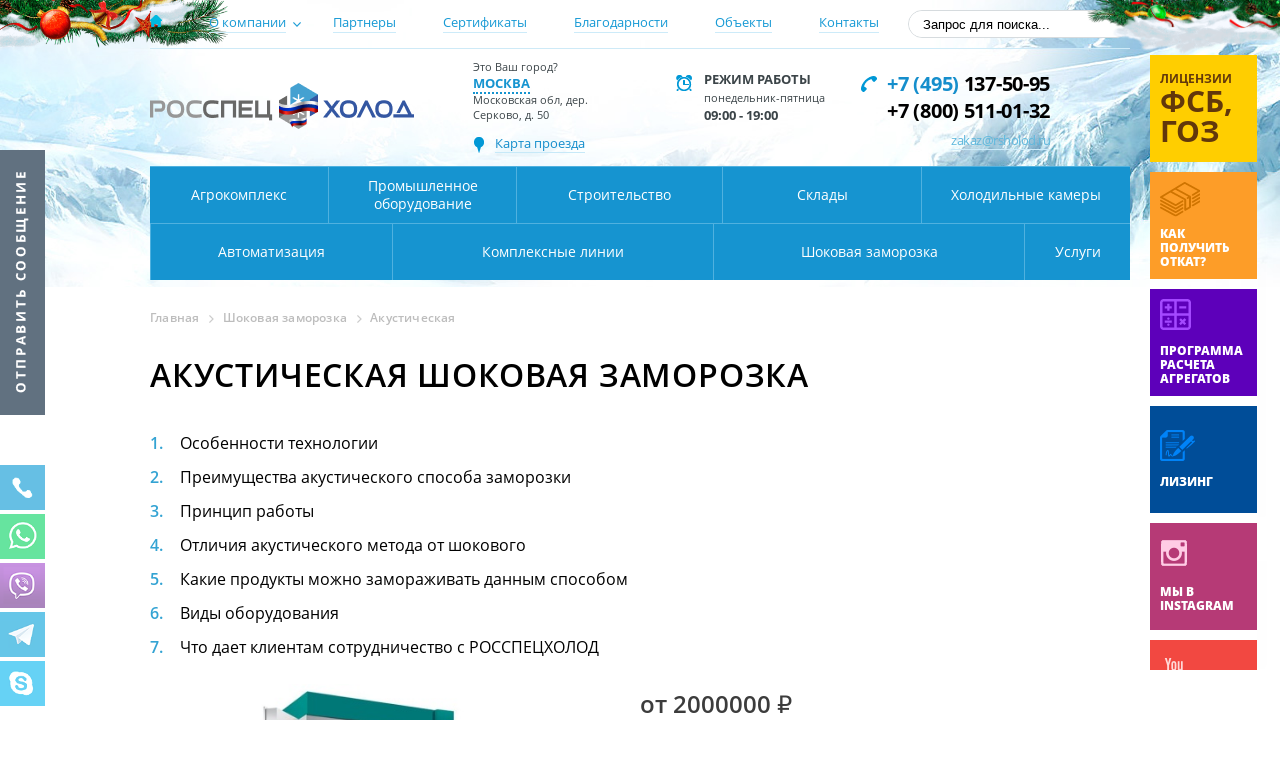

--- FILE ---
content_type: text/html; charset=UTF-8
request_url: https://www.rsholod.ru/katalog/shokovaya-zamorozka/akusticheskaya/
body_size: 30952
content:
<!--
<!DOCTYPE HTML PUBLIC "-//W3C//DTD HTML 4.01 Transitional//EN" "http://www.w3.org/TR/html4/loose.dtd">-->
<!DOCTYPE HTML>
<html>
<head>

<!-- Global site tag (gtag.js) - Google Analytics -->
<script async src="https://www.googletagmanager.com/gtag/js?id=UA-54479292-3"></script>
<script>
  window.dataLayer = window.dataLayer || [];
  function gtag(){dataLayer.push(arguments);}
  gtag('js', new Date());
  gtag('config', 'UA-54479292-3');
</script>

<!--<meta http-equiv="Content-Type" content="text/html; charset=UTF-8" />-->
<meta name="yandex-verification" content="288fadd3c69242a7" />
<meta name="viewport" content="width=device-width, initial-scale=1, shrink-to-fit=no">

<title>Акустическая шоковая заморозка - купить оборудование, цена от 2000000 р в Москве</title>
<meta http-equiv="Content-Type" content="text/html; charset=UTF-8" />
<meta name="robots" content="index, follow" />
<meta name="keywords" content="акустическая" />
<meta name="description" content="Продажа оборудования для акустической шоковой заморозки по цене производителя в Москве. Качественное оборудование для акустической шоковой заморозки с доставкой в любой регион России +7 495 204-15-02" />
<link rel="canonical" href="https://www.rsholod.ru/katalog/shokovaya-zamorozka/akusticheskaya/" />

<link href="/bitrix/cache/css/s1/rusholod_new/template_7a4805fee68e121e58aa9823b5ece2b3/template_7a4805fee68e121e58aa9823b5ece2b3_v1.css?1766744883272200" type="text/css"  data-template-style="true" rel="stylesheet" />







<script type="text/javascript"  src="/bitrix/cache/js/s1/rusholod_new/template_561a389b229ea984c8ab7bcc6feb91e6/template_561a389b229ea984c8ab7bcc6feb91e6_v1.js?1755081937307181"></script>

    
<script>
if(!window.Kolich){
  Kolich = {};
}
Kolich.Selector = {};
Kolich.Selector.getSelected = function(){
  var t = '';
  if(window.getSelection){
    t = window.getSelection();
  }else if(document.getSelection){
    t = document.getSelection();
  }else if(document.selection){
    t = document.selection.createRange().text;
  }
  t = t.toString().replace(/^\s+/,'');
  t = t.replace(/\s+$/,'');
  return t;
}

Kolich.Selector.mouseup = function(){
  var st = Kolich.Selector.getSelected();
  if(st!=''){
	var re = /^(([^<>()[\]\.,;:\s@\"]+(\.[^<>()[\]\.,;:\s@\"]+)*)|(\".+\"))@(([^<>()[\]\.,;:\s@\"]+\.)+[^<>()[\]\.,;:\s@\"]{2,})$/i;
    if(re.test(st)){
      sendEvent('e-mail', 'e-mail');
    }
  }
}

jQuery( document ).ready(function( $ ) {
  $(document).mouseup( Kolich.Selector.mouseup );
});

$(document).ready(function(){

function removeParams(sParam) {
            var url = window.location.href.split('?')[0]+'?';
            var sPageURL = decodeURIComponent(window.location.search.substring(1)),
                sURLVariables = sPageURL.split('&'),
                sParameterName,
                i;
         
            for (i = 0; i < sURLVariables.length; i++) {
                sParameterName = sURLVariables[i].split('=');
                if (sParameterName[0] != sParam) {
                    url = url + sParameterName[0] + '=' + sParameterName[1] + '&'
                }
            }
            return url.substring(0,url.length-1);
}

//$('.form_two input[name="phone"]').mask("+7(999) 999-99-99",{autoclear:0});
//$('.form_four input[name="phone"]').mask("+7(999) 999-99-99",{autoclear:0});  Открыть

$('.footer .social a').click(function(){
      if ($(this).data("href") != '#') window.open($(this).data("href"));
      return false;

})

if (jQuery(window).width() > 577) {
	$('.slides-gall:not(.slides-gall-news)').bxSlider({
		slideWidth: 193,
		minSlides: 5,
		maxSlides: 5,
		slideMargin: 5,
        moveSlides: 5
	});
	$('.slides-gall-news').bxSlider({
        slideWidth: 193,
        minSlides: 5,
        maxSlides: 5,
        slideMargin: 3,
        pager: false,
        moveSlides: 5
    });
}
else {
	$('.slides-gall:not(.slides-gall-news)').bxSlider({
		slideWidth: 106,
		minSlides: 2,
		maxSlides: 4,
		slideMargin: 3,
		pager: false,
moveSlides: 2

	});
	$('.slides-gall-news').bxSlider({
		slideWidth: 106,
		minSlides: 2,
		maxSlides: 4,
		slideMargin: 3,
		pager: false,
moveSlides: 2
});

}

$('.slides-gallvideo').bxSlider({
	slideWidth: 480,
	minSlides: 2,
	maxSlides: 2,
	slideMargin: 10

});

$('#milo').click(function() {
	sendEvent('e-mail', 'e-mail');
});

$('.active-gorod').click(function(){
	$('.hide').toggleClass('activ');
});

$('.hide a').click(function(e){
    e.preventDefault();
	var gorod = $(this).attr('title');
	var gorod_ru = $(this).text();
	var cookieOptions = {expires: null, path: '/'};
	$.cookie('gorod', ''+gorod+'', cookieOptions);
	$.cookie('gorod_ru', ''+gorod_ru+'', cookieOptions);
    
    url = window.location.href;
    
    if (url.indexOf('?') > 0) {        
        url = removeParams('city');
        if (url.indexOf('?') > 0) { 
            url = url + '&city=' + gorod_ru;
        }else{
            url = url + '?city=' + gorod_ru;
        }            
    }else{
        url = url + '?city=' + gorod_ru;
    }    
    window.location.href = url;

	//location.reload();
});

$(document).on("click", '.btn-table a', function(){
	calssik = $(this).attr("class");
	table_text = $(this).closest("table").find("th").text();
	switch (calssik) {
	  case "btn_bye":
		table_text = "Закажите" + table_text;
		break;
	  case "btn_dsk":
		table_text = "Получите скидку на " + table_text;
		break;
	  case "btn_price":
		table_text = "Получите дилерские цены на " + table_text;
		break;
	  default:
		"";
	}
	showPopup('winPopupNewZvon', table_text);
	return false;
});

$("div[data-html]").livequery(function(){
    var testdata = $(this).data('html');
    if (testdata != 'shock-cam' && testdata != 'video-gallery-slider' && testdata != 'preim-rsholod') {
        var addelement = $(this);
        $.ajax({
            type:'POST',
            url: "/include-hid/block_temp.php",
            data: {id : testdata},
            cache:false,
            success:function(result){
                if(testdata){
                    addelement.after(result);
                    $('.slides-gallvideo-the-one').bxSlider({
                        slideWidth: 480,
                        minSlides: 2,
                        maxSlides: 2,
                        slideMargin: 10
                    });
                }
                else{
                    addelement.after(result);
                }
                if ($('.about__advantages-item__icon-number').length > 0){
                    $('.about__advantages-item__icon-number').html(new Date().getFullYear() - 1991);
                };
                $('.open-popup-link').magnificPopup({
                    type: 'inline',
                    midClick: true
                });
            }
        });
	}
},function(){});

});

$(document).ready(function(){

var m = false;
var v = false;
if ($('div[data-html=shock-cam]').length > 0) {
    $('div[data-html=shock-cam]').attr('id', 'shock-cam');
    var observer = new IntersectionObserver(function(entries) {
        if(entries[0].isIntersecting === true && m == false) {
            var testdata = $("#shock-cam").data('html');
            var addelement = $("#shock-cam");
            $.ajax({
                type:'POST',
                url: "/include-hid/block_temp.php",
                data: {id : testdata},
                cache:false,
                success:function(result){
                    if(testdata){
                        addelement.after(result);
                        $('.slides-gallvideo-the-one').bxSlider({
                            slideWidth: 480,
                            minSlides: 2,
                            maxSlides: 2,
                            slideMargin: 10
                        });
                    }
                    else{
                        addelement.after(result);
                    }
                m = true;
                }
            });
        }
    }, { threshold: [0] });
    observer.observe(document.querySelector("#shock-cam"));

}

if ($('div[data-html=video-gallery-slider]').length > 0) {
var observer_video = new IntersectionObserver(function(entries) {
	if(entries[0].isIntersecting === true && v == false) {
        var testdata = $("div[data-html=video-gallery-slider]").data('html');
        var addelement = $("div[data-html=video-gallery-slider]");
        $.ajax({
            type:'POST',
            url: "/include-hid/block_temp.php",
            data: {id : testdata},
            cache:false,
            success:function(result){
                if(testdata){
                    addelement.after(result);
                    $('.slides-gallvideo-the-one').bxSlider({
                        slideWidth: 480,
                        minSlides: 2,
                        maxSlides: 2,
                        slideMargin: 10

                    });
                }
                else{
                    addelement.after(result);
                }
            v = true;
            }
        });
    }
}, { threshold: [0] });
observer_video.observe(document.querySelector("div[data-html=video-gallery-slider]"));
}

if ($('div[data-html=preim-rsholod]').length > 0) {
var observer_preim = new IntersectionObserver(function(entries) {
	if(entries[0].isIntersecting === true && v == false) {
        var testdata = $("div[data-html=preim-rsholod]").data('html');
        var addelement = $("div[data-html=preim-rsholod]");console.log(12121);
        $.ajax({
            type:'POST',
            url: "/include-hid/block_temp.php",
            data: {id : testdata},
            cache:false,
            success:function(result){
                if(testdata){
                    addelement.after(result);
                    $('.slides-gallvideo-the-one').bxSlider({
                        slideWidth: 480,
                        minSlides: 2,
                        maxSlides: 2,
                        slideMargin: 10
                    });
                    var glide = $('.slider, .reviews-wrapper, .gallery-wrapper, .video-gallery-wrapper, .we-have-chosen-wrapper, .we-have-chosen-wrapper3').glide().data('api_glide');
                    $('.slider-arrow').on('click', function() {
                        console.log(glide.current());
                    });
                    
                }
                else{
                    addelement.after(result);
                }
            v = true;
            }
        });
    }
}, { threshold: [0] });
observer_preim.observe(document.querySelector("div[data-html=preim-rsholod]"));
}

$(window).scroll(function () {
    if ($(this).scrollTop() > 0) {
           		$('#up').fadeIn();
       	}
	 else {
           		$('#up').fadeOut();
       	}
    });

	$('#up').click(function() {
        	$('body,html').animate({
           	 	scrollTop: 0
        	}, 400);
        	return false;
    	})

        $("#show_form").click(function(){
              $("#callback_form").toggle();
        })

		// var heigs_over;
		// $('.goods').hover(function(){
		// 	heigs_over = $(this).find('.goods-name').outerHeight()-28;
		//
		// 	//alert(h);
		// $(this).find('.goods-name').stop().animate({
    //    height : '175px'
		//
    //   }, 300 )
		// //console.log(heigs_over);
		// },
	  // function(){
	  // $(this).find('.goods-name').stop().animate({
    //    height : ''+heigs_over+''
		//
    //   }, 300 )
	  // heigs_over=0;
		//   //console.log(heigs_over)
	  // });

		$('.info-goods-wrapper-one .read_more').click(function(){
  	   $(this).hide();
  			$(this).parent('div').animate({'height':'100%'},500);
  			return false;

		});
		$('.info-goods-wrapper-two .read_more').click(function(){
  		$(this).hide();
  			$(this).parent('div').animate({'height':'100%'},500);
  			return false;

		});

});

function AjaxLoadForm($url, $title, $formid, $selector){
	$.ajax({
        type: "POST",
        url : $url,
        data: ({
            formname			: $title,
            selector				: $selector,
			formid			: $formid,
        }),
        success: function (html) {
			$('#'+$selector).html(html);
			if ($formid != 'bigform') makePlaceHolder($('#'+$formid));
        }
    });
}

function makePlaceHolder(form){
  form.find('textarea, input[type="text"], input[type="email"], input[type=""]').each(function(){
     var e = $(this);
     if(e.hasClass("masked")) e.mask("+7(999) 999-99-99",{autoclear:0});
  });
}

function moveTofirst(e){
$(e).focus().val($(e).val());
}

function sendEvent(event, category, virtual) {
var c = typeof console !== "undefined";
    if (event == "")
            return;
    if (typeof category == "undefined")
            category = 'form';
    if (typeof yaCounter29891694 !== "undefined"){
            yaCounter29891694.reachGoal(event);
    if (c)
        console.log("yaCounter29891694.reachGoal('"+event+"');");
    }
    if (typeof _gaq !== "undefined"){
            _gaq.push(['_trackEvent', category, event]);
    if (c)
            console.log("_gaq.push(['_trackEvent', '"+category+"', '"+event+"']);");
}
    if (typeof ga !== "undefined"){
  if(typeof virtual !== "undefined"){
    ga('send', 'pageview', virtual)
        if (c)
                console.log("ga('send', 'pageview', '"+virtual+"');");
  }
        ga('send', 'event', category, event);
    if (c)
            console.log("ga('send', 'event', '"+category+"', '"+event+"');");
    }
    return true;
}

function showPopups(){
  var scrollTop = $(document).scrollTop();
  //создаём фон
  $('<div id="winClear"></div>').insertBefore('.wrapper').hide().css({
    position:'absolute', top: '0', left: '0', zIndex: '8888',
    width: '100%', height: $(document).height(),
    backgroundColor: '#000'
  });
  //выходим если пользователь нажал на фон
  $('#winClear').click(function(){
    closePopup();
  });

	$('#winPopupnew').fadeOut();

	$('<div id="winPopupnewspasibo"></div>').insertBefore('.wrapper').hide()
   .html('<button id="winClose2" title="Close"></button><div id="winConvas2"><span class="alertMsg good"><span class="spasibo--title">Спасибо за Ваше обращение!</span><span class="spasibo--text">Наши специалисты ответят Вам в ближайшее рабочее время.</span>  </span></div>'
	);

	$('#winPopupnewspasibo').css({
	position:'absolute',
	left: ($(window).width() - $('#winPopupnewspasibo').outerWidth())/2,
	top: ($(window).height() - $('#winPopupnewspasibo').outerHeight())/2 + $(document).scrollTop()
	});
	$("#winPopupnewspasibo").fadeIn();

	setTimeout(function() {
		$('#winClear').fadeOut('normal', function(){
		$('#winClear').remove();
		$('#winPopupnew').remove();
		$('#winPopupnewspasibo').remove();
		$(window).unbind('scroll');
		});
	}, 3000);

  $('#winClose').click(function(){
    closePopup();
  });
  // перехватываем скролл чтобы окно всегда было по центру
  $(window).scroll(function(){
    $(window).resize();
  });

};

function submitForm($url, $formid) {

	var counter = 0;
	var pageurl = document.location.href;
	var show_errors = "";
    var f = $('#'+$formid);
    var f1 = 'Введите имя (не менее 1 символа)', f2 = 'Введите номер телефона (10 цифр)', f3 = 'Введите 10 цифр', f4 = 'Введите электронный адрес (содержит знак @ и точку)', f5 = 'Электронный адрес должен содержать знак @ и точку, например example@pochta.ru';

    var errors = false;
    var inputName = f.find('input[name="name"]');
    if (inputName.val() == "") {
        inputName.addClass('error-input');
		show_errors += "<p>"+f1+"</p>";
        errors = true;
    }else{
		inputName.removeClass('error-input');
	}

    var inputPhone = f.find('input[name="tel"]');
    if (inputPhone.val() == "") {
        inputPhone.addClass('error-input');
		show_errors += "<p>"+f2+"</p>";
        errors = true;
    }else{
		value = inputPhone.val();
		value = value.replace("_","");
		//if (value.length < 17) {
		//	show_errors += "<p>"+f3+"</p>";
		//	inputPhone.addClass('error-input');
		//	errors = true;
		//}else{
			inputPhone.removeClass('error-input');
		//}
	}

    if (f.is(":has(input[name='email'])") && f.is(":has(textarea[name='textarea'])")) {
        var inputEmail = f.find('input[name="email"]');
        var inputTextarea = f.find('input[name="textarea"]');
        var inputTextareaVal = inputTextarea.val();

        if (inputEmail.val() == "") {
			show_errors += "<p>"+f4+"</p>";
            inputEmail.addClass('error-input');
            errors = true;
        } else {
            var pattern = /^([a-z0-9_\.-])+@[a-z0-9-]+\.([a-z]{2,4}\.)?[a-z]{2,4}$/i;
            if (!pattern.test(inputEmail.val())) {
				show_errors += "<p>"+f5+"</p>";
                inputEmail.addClass('error-input');
                errors = true;
            }else{
				inputEmail.removeClass('error-input');
			}
        }
    }

    if (!errors) {
        $.ajax({
            type: 'POST',
            url: $url,
            data: f.serialize()+'&url='+pageurl+'&h1='+$("h1").text(),
            success: function () {
                //setTimeout(function() { jQuery.fancybox.close(); }, 3000);
                sendEvent('main-form', 'form');
				f.trigger('reset');
				$('#'+$formid+'_data .show_errors').html("");
				$('#'+$formid+'_data .show_errors').fadeOut();
				showPopups();
            }
        });

    } else {
		$('#'+$formid+'_data .show_errors').html(show_errors);
		$('#'+$formid+'_data .show_errors').fadeIn();
    }

}

function GetInclude(id, name, param){
        param = param === undefined ? false : param;
		jQuery.ajax({
				type: 'GET',
				url: "/ajax/get_"+id+".php",
				data: {param: param},
				success: function (result) {
					$('#'+id+'_'+name).after(result.html);
					$('#'+id+'_'+name).remove();

					if (id == 'head_nav') {
                        $('#'+id+'_'+name).find('a.test').each(function () {
                            //$('body').on( "mouseover", this, function() {
                            $(this).bind('mouseover', function () {
                                $func = $(this).data('f');
                                $param = $(this).data('p');
                                window[$func]($param);
                            })
                        })
					}
					return true;
				}
		});
}

function GetDecode(val, id){
        var decodedString = decodeURIComponent(escape(window.atob(val)));
        //console.log($('#'+id));
        $('#'+id).after(decodedString);
		$('#'+id).remove();
}
</script>
<!--<script  src="/bitrix/templates/rusholod_new/js/fancybox/jquery.mousewheel-3.0.6.pack.js"></script>
<script  src="/bitrix/templates/rusholod_new/js/fancybox/jquery.fancybox.js"></script>-->
<script>
$(function(){
       $("a[rel=fancy]").fancybox({
		   'transitionIn': 'none',
		   'transitionOut': 'none',
		   'nextEffect': 'none',
		   'prevEffect': 'none',
		   helpers: {
			overlay: {
				locked: false
					}
				}
			});
});

$(document).ready(function() {
   $(".fancybox-media").fancybox({
    //maxWidth: 800,
    //maxHeight: 600,
    fitToView: true,
    width: window.innerWidth <= 768 ? '100%' : '70%', // 100% на мобильных, 70% на ПК
    height: window.innerWidth <= 768 ? '100%' : '70%', // аналогично
    autoSize: false,
    closeClick: false,
    openEffect: 'none',
    closeEffect: 'none',
    helpers: {
        overlay: {
            locked: false
        }
    },
    // Дополнительно для мобильных:
    mobile: {
        clickContent: "close", // закрыть при клике на контент
        clickSlide: "close",  // закрыть при клике на слайд
        touch: {              // настройки касаний
            vertical: false,  // отключить вертикальную прокрутку
            momentum: false   // отключить инерцию
        }
    }
});

   $('.form_two').each(function() {
    $(this).find('input[name=phone]').attr('placeholder', '+7 (___)___-__-__');
   });
});
</script>
<!--<link rel="stylesheet" type="text/css" href="/bitrix/templates/rusholod_new/js/fancybox/jquery.fancybox.css" media="screen" />-->
<link rel="icon" href="/bitrix/templates/rusholod_new/Favicon.ico" type="image/x-icon" />
<link rel="shortcut icon" href="/bitrix/templates/rusholod_new/Favicon.ico" type="image/x-icon" />
<script>
var pageurls = document.location.href;
function button_callback1(path, email_to, required) {
    $.ajax({
        type: "POST",
        url : '/ajax/script.php',
        data: ({
            NAME			: $(".form_four #name").val(),
            TEL				: $(".form_four #phone").val(),
			EMAIL			: $(".form_four #mail").val(),
			METHOD			: 'callback4',
			MESSAGE              : $(".form_four #mess").val(),
			FORM : "form_four",
			H1 : $("title").text(),
			URL : pageurls,
        }),
        success: function (html) {
            $('#echo_callback_form1').html(html);
        }
    });
}
function button_callback(path, email_to, required) {
    $(path).parent().addClass('active_form');
    $.ajax({
        type: "POST",
        url : '/ajax/script.php',
        data: ({
        NAME			: $(path).parent().children("#name").val(),
        TEL				: $(path).parent().children("#phone").val(),
	    METHOD			: 'callback2',
	    FORM : "form_two",
	    H1 : $("title").text(),
	    URL : pageurls,

        }),
        success: function (html) {
            $(path).parent().parent().find('#echo_callback_form').html(html);
            $(path).parent().toggleClass('active_form');
        }
    });
}
</script>
<!--<link rel="stylesheet" type="text/css" href="/bitrix/templates/rusholod_new/css/media.css" media="screen" />-->
</head>
<body>

<!-- Yandex.Metrika counter -->
<script  >
   (function(m,e,t,r,i,k,a){m[i]=m[i]||function(){(m[i].a=m[i].a||[]).push(arguments)};
   m[i].l=1*new Date();k=e.createElement(t),a=e.getElementsByTagName(t)[0],k.async=1,k.src=r,a.parentNode.insertBefore(k,a)})
   (window, document, "script", "https://mc.yandex.ru/metrika/tag.js", "ym");

   ym(29891694, "init", {
        clickmap:true,
        trackLinks:true,
        accurateTrackBounce:true,
        webvisor:true
   });
</script>
<noscript><img src="https://mc.yandex.ru/watch/29891694" style="position:absolute; left:-9999px;" alt="" /></noscript>
<!-- /Yandex.Metrika counter -->

<a href="" class="we-tell"></a>
<div class="social-group">
	<a href="tel:79299994222" class="soc-telephone-link"><img src="/bitrix/templates/rusholod_new/images/m-telephone.png" alt=""><div class="telephone-hide-box"><div class="telephone-hide">Кликните на номер:<span>+7 (929) 999-42-22</span></div></div></a>
	<a href="https://api.whatsapp.com/send?phone=79299994222"><img src="/bitrix/templates/rusholod_new/images/m-wats.png" alt=""></a>
	<a href="viber://add?number=79299994222"><img src="/bitrix/templates/rusholod_new/images/m-viber.png" alt=""></a>
	<a href="https://t.me/rsholod"><img src="/bitrix/templates/rusholod_new/images/m-telegram.png" alt=""></a>
	<a href="skype:rsholod"><img src="/bitrix/templates/rusholod_new/images/m-skype.png" alt=""></a>
</div>
	<!-- header BEGIN -->
<div class="header">
  <div class="wrapper">
		<div class="header-m">
			<button class="dptoggle" type="button"><span></span></button>
			<div class="header-m_logo"></div>
			<div class="header-m_call"><a href="tel:88005110132"></a></div>
		</div>

		<script>GetInclude('menum', 'block')</script>
        <div id='menum_block'></div>

    <div class="header-top">
      <div class="header-top-wrapper">
        <ul class="menu float-l">
          <li>
            <a href="/">
              <img src="/bitrix/templates/rusholod_new/images/nav-home.png" alt="">
            </a>
          </li>
		  
		
				<li class="has-sub">
            <!--<span class="hide_link" data-link="/o-kompanii/" href="/o-kompanii/">О компании</span>-->
            <span class="hide_link" data-link="/o-kompanii/">О компании</span>
            <ul class="sub-menu">
			<li><a href="/instagram/">Галерея</a></li>
<li><a href="/novosti/">Наши новости</a></li>
<li><a href="/articles/">Статьи</a></li>
<li><a href="/vacancies/">Вакансии</a></li>	
            </ul>
        </li>
				
		

		
		
		
				<li>
		<a href="/partnery/">Партнеры</a>
		</li>
				
		

		
		
		
				<li>
		<a href="/sertifikaty/">Сертификаты</a>
		</li>
				
		

		
		
		
				<li>
		<a href="/otzyvy/">Благодарности</a>
		</li>
				
		

		
		
		
				<li>
		<a href="/obekty/">Объекты</a>
		</li>
				
		

		
		
		
				<li>
		<a href="/kontakty/">Контакты</a>
		</li>
				
		

		
		
          <!--<div class="clear"></div>-->
        </ul>
        <div class="search float-r">

<form id="ajaxSearch_form" action="/poisk/" method="get">

      <input id="ajaxSearch_input" class="search-input" type="text" name="q" value="Запрос для поиска..." onfocus="this.value=(this.value=='Запрос для поиска...')? '' : this.value ;" />
      <input type="hidden" name="how" value="r" />

            <input id="ajaxSearch_submit" type="submit" name="sub" class="search-submit float-r" value="" />

</form>
            <div class="clear"></div>

        </div>
        <div class="clear"></div>
      </div>

<div class="header-bottom-wrapper">
        <a href="/" class="logo float-l"><h2>Росспец Холод</h2></a>
        <div class="you-city float-l">
          <div>
          <p>Это Ваш город?</p>
          <p><a href="javascript:void(0)" title="other"  class="active-gorod">Москва</a></p>
			<div class="hide">
							<a href="javascript:void(0)" class="town" title="moskow">Москва</a><br/>
							<a href="javascript:void(0)" class="town" title="sankt_peterburg">Санкт-Петербург</a><br/>
							<a href="javascript:void(0)" class="town" title="vladivostok">Владивосток</a><br/>
							<a href="javascript:void(0)" class="town" title="voronezh">Воронеж</a><br/>
							<a href="javascript:void(0)" class="town" title="kazan">Казань</a><br/>
							<a href="javascript:void(0)" class="town" title="r-n-d">Ростов-на-Дону</a><br/>
							<a href="javascript:void(0)" class="town" title="samara">Самара</a><br/>
							<a href="javascript:void(0)" class="town" title="simferopol">Симферополь</a><br/>
							<a href="javascript:void(0)" class="town" title="habarovsk">Хабаровск</a><br/>
							<a href="javascript:void(0)" class="town" title="sakhalin">Южно-Сахалинск</a><br/>
							<a href="javascript:void(0)" class="town" title="yaroslavl">Ярославль</a><br/>
						</div>
			<span class="town-adress">Московская обл, дер. Серково, д. 50</span>
          <p><i></i><span><a href="//www.rsholod.ru/kontakty/" class="map-town">Карта проезда</a></span></p>
        </div>
        </div>
        <div class="we-time float-l">
          <div>
          <p>Режим работы</p>
          <p><span>понедельник-пятница</span></p>
          <p>09:00 - 19:00</p>
          </div>
        </div>
        <div class="we-phone float-r">
          <div>
          <p class="telephone"><a href="tel:+74951375095"><span>+7 (495)</span> 137-50-95</a></p>
          <p class="telephone"><a href="tel:+78005110132">+7 (800) 511-01-32</a></p>
          <p><a href="mailto:zakaz@rsholod.ru" id="milo">zakaz@rsholod.ru</a></p>
          </div>
        </div>
        <div class="clear"></div>
</div>

    </div>
		<script>
			$(document).ready(function(){

			//$("body").on("hover", ".navigation", function(e){
			//$('.navigation').hover(function(){},function(){
			//	$('.menu_sub.line2, .menu_sub.line2 .hides, .menu_sub.line1, .menu_sub.line1 .hides').stop().css({'display':'none'});
			//});

			$('body').on('mouseenter', '.navigation', function() {
            }).on('mouseleave', '.navigation', function() {
                $('.menu_sub.line2, .menu_sub.line2 .hides, .menu_sub.line1, .menu_sub.line1 .hides').stop().css({'display':'none'});
            });
				//$('#navigation-first-div a.navigation-item-1').hover(function(){
				//	$('.menu_sub.line1, .menu_sub.line1 .hides, .menu_sub.line2, .menu_sub.line2 .hides').hide();
				//	});
            });
			function fade(types){
				$('.menu_sub.line1, .menu_sub.line1 .hides, .menu_sub.line2, .menu_sub.line2 .hides').stop().css({'display':'none'});
				if ($('.'+types).find('div').length > 0) {
				$('.menu_sub.line1, .'+types+'').stop().animate({'display':'block'},700, function(){
					$('.menu_sub.line1, .menu_sub.line1 .hides, .menu_sub.line2, .menu_sub.line2 .hides').stop().css({'display':'none'});
					$('.menu_sub.line1, .'+types+'').stop().css({'display':'block'})});
                }
			}
			function fade1(types){
				$('.menu_sub.line2, .menu_sub.line2 .hides, .menu_sub.line1, .menu_sub.line1 .hides').stop().css({'display':'none'});
				if ($('.'+types).find('div').length > 0) {
				 	$('.menu_sub.line2, .'+types+'').stop().animate({'display':'block'},700, function(){
					$('.menu_sub.line1, .menu_sub.line1 .hides, .menu_sub.line2, .menu_sub.line2 .hides').stop().css({'display':'none'});
					$('.menu_sub.line2, .'+types+'').stop().css({'display':'block'})}
					);
                }
			}
		</script>
	

     <nav id='head_nav_block' role="navigation" itemscope itemtype="http://schema.org/SiteNavigationElement"><div class="navigation">
	 <div id="navigation-first-div">
	 	         <a itemprop="url" href="/katalog/agrokompleks/" onmouseover="fade('item-1')" title="item-1" class="test navigation-item-1">Агрокомплекс</a>
	 
	 	 	         <a itemprop="url" href="/katalog/promyshlennoe-oborudovanie/" onmouseover="fade('item-2')" title="item-2" class="test navigation-item-2">Промышленное оборудование</a>
	 
	 	 	         <a itemprop="url" href="/katalog/stroitelstvo/" onmouseover="fade('item-3')" title="item-3" class="test navigation-item-3">Строительство</a>
	 
	 	 	         <a itemprop="url" href="/katalog/kholodilnye-sklady/" onmouseover="fade('item-4')" title="item-4" class="test navigation-item-4">Склады</a>
	 
	 	 	         <a itemprop="url" href="/katalog/kholodilnye-kamery/" onmouseover="fade('item-5')" title="item-5" class="test navigation-item-5">Холодильные камеры</a>
	 
	  <div class="clear"></div></div> <div id="navigation-two-div">	 	         <a itemprop="url" href="/katalog/avtomatizatsiya/" onmouseover="fade1('item-6')" title="item-6" class="test navigation-item-6">Автоматизация</a>
	 
	 	 	         <a itemprop="url" href="/katalog/kompleksnye-linii/" onmouseover="fade1('item-7')" title="item-7" class="test navigation-item-7">Комплексные линии</a>
	 
	 	 	         <a itemprop="url" href="/katalog/shokovaya-zamorozka/" onmouseover="fade1('item-8')" title="item-8" class="test navigation-item-8">Шоковая заморозка</a>
	 
	 	 	         <a itemprop="url" href="/katalog/uslugi/" onmouseover="fade1('item-9')" title="item-9" class="test navigation-item-9">Услуги</a>
	 
	 	 	 <div class="clear"></div>
	 </div>
        <div class="menu_sub line1"><div class="item-1 hides"><div class="level1 a0"><a  href="/katalog/agrokompleks/myasnaya-promyshlennost/">Мясная промышленность</a></div><div class="level1 a1"><a  href="/katalog/agrokompleks/molochaya-promyshlennost/">Молочная промышленность</a></div><div class="level1 a2"><a  href="/katalog/agrokompleks/stroitelstvo-ovoshchekhranilishch/">Овощехранилища</a></div><div class="level1 a3"><a  href="/katalog/agrokompleks/reguliruemaya-gazovaya-sreda-dlya-fruktov-i-ovoshchey/">Регулируемая газовая среда для хранения фруктов и овощей</a></div><div class="level1 a4"><a  href="/katalog/agrokompleks/fruktokhranilishche/">Фруктохранилища</a></div></div><div class="item-2 hides"><div class="level1 a0"><a  href="/katalog/promyshlennoe-oborudovanie/proizvodstvo-promyshlennogo-oborudovaniya/">Производство промышленного оборудования</a></div><div class="level1 a1"><a  href="/katalog/promyshlennoe-oborudovanie/proizvodstvo-kholodilnogo-oborudovaniya/">Производство холодильного оборудования</a></div><div class="level1 a2"><a  href="/katalog/promyshlennoe-oborudovanie/agregaty-i-ustanovki/">Холодильные агрегаты и установки</a><div class="sub_sub"><div class="level2 b2"><a href="/katalog/promyshlennoe-oborudovanie/agregaty-i-ustanovki/absorbtsiyonnye/">Абсорбционные</a></div><div class="level2 b2"><a href="/katalog/promyshlennoe-oborudovanie/agregaty-i-ustanovki/dvukhstupenchatye-agregaty/">Двухступенчатые</a></div><div class="level2 b2"><a href="/katalog/promyshlennoe-oborudovanie/agregaty-i-ustanovki/mobilnye-ustanovki/">Мобильные установки</a></div><div class="level2 b2"><a href="/katalog/promyshlennoe-oborudovanie/agregaty-i-ustanovki/monoblochnye-resheniya/">Моноблочные решения</a></div><div class="level2 b2"><a href="/katalog/promyshlennoe-oborudovanie/agregaty-i-ustanovki/dvukhkompressornye-agregaty/">Двухкомпрессорные</a></div><div class="level2 b2"><a href="/katalog/promyshlennoe-oborudovanie/agregaty-i-ustanovki/trekhkompressornye-agregaty/">Трехкомпрессорные</a></div><div class="level2 b2"><a href="/katalog/promyshlennoe-oborudovanie/agregaty-i-ustanovki/sudovye/">Судовые</a></div><div class="level2 b2"><a href="/katalog/promyshlennoe-oborudovanie/agregaty-i-ustanovki/chetyrekhkompressornye-agregaty/">Четырехкомпрессорные</a></div><div class="level2 b2"><a href="/katalog/promyshlennoe-oborudovanie/agregaty-i-ustanovki/kompressorno-resivernye-agregaty/">Компрессорно-ресиверные</a></div><div class="level2 b2"><a href="/katalog/promyshlennoe-oborudovanie/agregaty-i-ustanovki/kompressorno-kondensatornye/">Компрессорно-конденсаторные</a></div><div class="level2 b2"><a href="/katalog/promyshlennoe-oborudovanie/agregaty-i-ustanovki/kaskadnye/">Каскадные</a></div><div class="level2 b2"><a href="/katalog/promyshlennoe-oborudovanie/agregaty-i-ustanovki/podbor-agregata/">Подбор агрегата</a></div></div></div><div class="level1 a3"><a  href="/katalog/promyshlennoe-oborudovanie/proizvodstvo-kholodilnykh-agregatov/">Производство холодильных агрегатов</a></div><div class="level1 a4"><a  href="/katalog/promyshlennoe-oborudovanie/chillery/">Чиллеры</a><div class="sub_sub"><div class="level2 b4"><a href="/katalog/promyshlennoe-oborudovanie/chillery/promyshlennye/">Промышленные</a></div><div class="level2 b4"><a href="/katalog/promyshlennoe-oborudovanie/chillery/dlya-basseynov/">Для бассейнов</a></div><div class="level2 b4"><a href="/katalog/promyshlennoe-oborudovanie/chillery/dlya-kupeley/">Для купелей</a></div><div class="level2 b4"><a href="/katalog/promyshlennoe-oborudovanie/chillery/dlya-pivovarni/">Для пивоварни</a></div><div class="level2 b4"><a href="/katalog/promyshlennoe-oborudovanie/chillery/s-vozdushnym-okhlazhdeniem/">С воздушным охлаждением</a></div><div class="level2 b4"><a href="/katalog/promyshlennoe-oborudovanie/chillery/absorbtsionnye/">Абсорбционные</a></div><div class="level2 b4"><a href="/katalog/promyshlennoe-oborudovanie/chillery/dlya-vody/">Для воды</a></div><div class="level2 b4"><a href="/katalog/promyshlennoe-oborudovanie/chillery/na-vintovykh-kompressorakh/">На винтовых компрессорах</a></div><div class="level2 b4"><a href="/katalog/promyshlennoe-oborudovanie/chillery/nizkotemperaturnye/">Низкотемпературные</a></div><div class="level2 b4"><a href="/katalog/promyshlennoe-oborudovanie/chillery/s-frikulingom/">С фрикулингом</a></div><div class="level2 b4"><a href="/katalog/promyshlennoe-oborudovanie/chillery/freonovye/">Фреоновые</a></div><div class="level2 b4"><a href="/katalog/promyshlennoe-oborudovanie/chillery/tsentrobezhnye/">Центробежные</a></div><div class="level2 b4"><a href="/katalog/promyshlennoe-oborudovanie/chillery/vzryvozashchishchennye/">Взрывозащищенные</a></div><div class="level2 b4"><a href="/katalog/promyshlennoe-oborudovanie/chillery/fankoyl/">Фанкойл</a></div><div class="level2 b4"><a href="/katalog/promyshlennoe-oborudovanie/chillery/rossiyskogo-proizvodstva/">Российского производства</a></div><div class="level2 b4"><a href="/katalog/promyshlennoe-oborudovanie/chillery/s-draykulerom/">С драйкулером</a></div><div class="level2 b4"><a href="/katalog/promyshlennoe-oborudovanie/chillery/gradirni/">Градирни</a></div><div class="level2 b4"><a href="/katalog/promyshlennoe-oborudovanie/chillery/protivotochnye/">Противоточные</a></div><div class="level2 b4"><a href="/katalog/promyshlennoe-oborudovanie/chillery/ammiachnye/">Аммиачные</a></div><div class="level2 b4"><a href="/katalog/promyshlennoe-oborudovanie/chillery/mini-chillery/">Мини-чиллеры</a></div><div class="level2 b4"><a href="/katalog/promyshlennoe-oborudovanie/chillery/dvukhkonturnye/">Двухконтурные</a></div></div></div><div class="level1 a5"><a  href="/katalog/promyshlennoe-oborudovanie/tekstilnye-vozdukhovody/">Текстильные воздуховоды</a></div><div class="level1 a6"><a  href="/katalog/promyshlennoe-oborudovanie/transportnye-kholodilnye-ustanovki/">Транспортные холодильные установки</a></div><div class="level1 a7"><a  href="/katalog/promyshlennoe-oborudovanie/osushiteli-vozduha/">Осушители воздуха</a><div class="sub_sub"><div class="level2 b7"><a href="/katalog/promyshlennoe-oborudovanie/osushiteli-vozduha/statsionarnye/">Стационарные</a></div><div class="level2 b7"><a href="/katalog/promyshlennoe-oborudovanie/osushiteli-vozduha/mobilnye/">Мобильные</a></div><div class="level2 b7"><a href="/katalog/promyshlennoe-oborudovanie/osushiteli-vozduha/nastennye/">Настенные</a></div><div class="level2 b7"><a href="/katalog/promyshlennoe-oborudovanie/osushiteli-vozduha/refrizheratornye/">Рефрижераторные</a></div><div class="level2 b7"><a href="/katalog/promyshlennoe-oborudovanie/osushiteli-vozduha/dlya-sportivnykh-obektov/">Для спортивных объектов</a></div><div class="level2 b7"><a href="/katalog/promyshlennoe-oborudovanie/osushiteli-vozduha/dlya-basseynov/">Для бассейнов</a></div><div class="level2 b7"><a href="/katalog/promyshlennoe-oborudovanie/osushiteli-vozduha/dlya-farmatsevticheskogo-proizvodstva-i-sklada/">Для фармацевтического производства и склада</a></div><div class="level2 b7"><a href="/katalog/promyshlennoe-oborudovanie/osushiteli-vozduha/dlya-apteki/">Для аптеки</a></div><div class="level2 b7"><a href="/katalog/promyshlennoe-oborudovanie/osushiteli-vozduha/dlya-podvalov-i-pogrebov/">Для подвалов и погребов</a></div><div class="level2 b7"><a href="/katalog/promyshlennoe-oborudovanie/osushiteli-vozduha/dlya-sklada/">Для склада</a></div><div class="level2 b7"><a href="/katalog/promyshlennoe-oborudovanie/osushiteli-vozduha/dlya-myasa/">Для мяса</a></div><div class="level2 b7"><a href="/katalog/promyshlennoe-oborudovanie/osushiteli-vozduha/dlya-ryby/">Для рыбы</a></div><div class="level2 b7"><a href="/katalog/promyshlennoe-oborudovanie/osushiteli-vozduha/dlya-polufabrikatov/">Для полуфабрикатов</a></div><div class="level2 b7"><a href="/katalog/promyshlennoe-oborudovanie/osushiteli-vozduha/dlya-ovoshchey/">Для овощей</a></div><div class="level2 b7"><a href="/katalog/promyshlennoe-oborudovanie/osushiteli-vozduha/dlya-fruktov/">Для фруктов</a></div><div class="level2 b7"><a href="/katalog/promyshlennoe-oborudovanie/osushiteli-vozduha/dlya-yagod/">Для ягод</a></div><div class="level2 b7"><a href="/katalog/promyshlennoe-oborudovanie/osushiteli-vozduha/remont/">Ремонт</a></div><div class="level2 b7"><a href="/katalog/promyshlennoe-oborudovanie/osushiteli-vozduha/montazh-i-puskonaladka/">Монтаж и пусконаладка</a></div><div class="level2 b7"><a href="/katalog/promyshlennoe-oborudovanie/osushiteli-vozduha/modernizatsiya/">Модернизация</a></div><div class="level2 b7"><a href="/katalog/promyshlennoe-oborudovanie/osushiteli-vozduha/tekhnicheskoe-obsluzhivanie/">Техническое обслуживание</a></div></div></div><div class="level1 a8"><a  href="/katalog/promyshlennoe-oborudovanie/ldogeneratory/">Льдогенераторы промышленные</a><div class="sub_sub"><div class="level2 b8"><a href="/katalog/promyshlennoe-oborudovanie/ldogeneratory/blochnogo-lda/">Блочного льда</a></div><div class="level2 b8"><a href="/katalog/promyshlennoe-oborudovanie/ldogeneratory/granulirovannogo-lda/">Гранулированного</a></div><div class="level2 b8"><a href="/katalog/promyshlennoe-oborudovanie/ldogeneratory/zhidkogo-lda/">Жидкого</a></div><div class="level2 b8"><a href="/katalog/promyshlennoe-oborudovanie/ldogeneratory/kubikovogo-lda/">Кубикового</a></div><div class="level2 b8"><a href="/katalog/promyshlennoe-oborudovanie/ldogeneratory/kuskovogo-lda/">Кускового</a></div><div class="level2 b8"><a href="/katalog/promyshlennoe-oborudovanie/ldogeneratory/cheshuychatogo-lda/">Чешуйчатого</a></div><div class="level2 b8"><a href="/katalog/promyshlennoe-oborudovanie/ldogeneratory/vstraivaemye/">Встраиваемые</a></div><div class="level2 b8"><a href="/katalog/promyshlennoe-oborudovanie/ldogeneratory/dlya-okhlazhdeniya-ryby/">Для охлаждения рыбы</a></div><div class="level2 b8"><a href="/katalog/promyshlennoe-oborudovanie/ldogeneratory/proizvodstvo/">Производство льдогенераторов</a></div><div class="level2 b8"><a href="/katalog/promyshlennoe-oborudovanie/ldogeneratory/tekhnicheskoe-obsluzhivanie/">Техническое обслуживание</a></div><div class="level2 b8"><a href="/katalog/promyshlennoe-oborudovanie/ldogeneratory/remont/">Ремонт</a></div><div class="level2 b8"><a href="/katalog/promyshlennoe-oborudovanie/ldogeneratory/trubchatogo-lda/">Трубчатого</a></div><div class="level2 b8"><a href="/katalog/promyshlennoe-oborudovanie/ldogeneratory/bunkery-dlya-lda/">Бункеры для льда</a></div><div class="level2 b8"><a href="/katalog/promyshlennoe-oborudovanie/ldogeneratory/plastinchatogo-lda/">Пластинчатого</a></div><div class="level2 b8"><a href="/katalog/promyshlennoe-oborudovanie/ldogeneratory/upakovochnye-mashiny-dlya-lda/">Упаковочные машины для льда</a></div><div class="level2 b8"><a href="/katalog/promyshlennoe-oborudovanie/ldogeneratory/press-mashiny-dlya-lda/">Пресс-машины</a></div></div></div><div class="level1 a9"><a  href="/katalog/promyshlennoe-oborudovanie/kompressory/">Компрессоры</a><div class="sub_sub"><div class="level2 b9"><a href="/katalog/promyshlennoe-oborudovanie/kompressory/kompressor-dlya-chillera/">Компрессор для чиллера</a></div></div></div><div class="level1 a10"><a  href="/katalog/promyshlennoe-oborudovanie/dveri/">Холодильные двери</a><div class="sub_sub"><div class="level2 b10"><a href="/katalog/promyshlennoe-oborudovanie/dveri/mayatnikovye/">Маятниковые</a></div><div class="level2 b10"><a href="/katalog/promyshlennoe-oborudovanie/dveri/otkatnye/">Откатные</a></div><div class="level2 b10"><a href="/katalog/promyshlennoe-oborudovanie/dveri/raspashnye-dvustvorchatye/">Распашные двустворчатые</a></div><div class="level2 b10"><a href="/katalog/promyshlennoe-oborudovanie/dveri/raspashnye-odnostvorchatye/">Распашные одностворчатые</a></div><div class="level2 b10"><a href="/katalog/promyshlennoe-oborudovanie/dveri/tekhnologicheskie/">Технологические</a></div></div></div><div class="level1 a11"><a  href="/katalog/promyshlennoe-oborudovanie/sistemy-ventilyatsii/">Системы вентиляции</a><div class="sub_sub"><div class="level2 b11"><a href="/katalog/promyshlennoe-oborudovanie/sistemy-ventilyatsii/dlya-promyshlennykh-zdaniy/">Для промышленных зданий</a></div><div class="level2 b11"><a href="/katalog/promyshlennoe-oborudovanie/sistemy-ventilyatsii/dlya-promyshlennykh-pomeshcheniy/">Для промышленных помещений</a></div><div class="level2 b11"><a href="/katalog/promyshlennoe-oborudovanie/sistemy-ventilyatsii/tseha/">Для производственных цехов</a></div><div class="level2 b11"><a href="/katalog/promyshlennoe-oborudovanie/sistemy-ventilyatsii/hranilishcha/">Для хранилищ</a></div><div class="level2 b11"><a href="/katalog/promyshlennoe-oborudovanie/sistemy-ventilyatsii/vzryvoopasnye-proizvodstva/">Для взрывоопасных объектов</a></div><div class="level2 b11"><a href="/katalog/promyshlennoe-oborudovanie/sistemy-ventilyatsii/sklady/">Для складов</a></div><div class="level2 b11"><a href="/katalog/promyshlennoe-oborudovanie/sistemy-ventilyatsii/dlya-angarov/">Для ангаров</a></div><div class="level2 b11"><a href="/katalog/promyshlennoe-oborudovanie/sistemy-ventilyatsii/dlya-obshchestvennogo-pitaniya/">Для общепита</a></div><div class="level2 b11"><a href="/katalog/promyshlennoe-oborudovanie/sistemy-ventilyatsii/vytyazhnaya/">Вытяжная</a></div><div class="level2 b11"><a href="/katalog/promyshlennoe-oborudovanie/sistemy-ventilyatsii/pritochnaya/">Приточная</a></div><div class="level2 b11"><a href="/katalog/promyshlennoe-oborudovanie/sistemy-ventilyatsii/ventiliruemyy-pol/">Вентилируемый пол</a></div><div class="level2 b11"><a href="/katalog/promyshlennoe-oborudovanie/sistemy-ventilyatsii/podbor-i-raschet/">Подбор и расчет</a></div><div class="level2 b11"><a href="/katalog/promyshlennoe-oborudovanie/sistemy-ventilyatsii/proektirovanie/">Проектирование</a></div><div class="level2 b11"><a href="/katalog/promyshlennoe-oborudovanie/sistemy-ventilyatsii/montazh/">Монтаж</a></div><div class="level2 b11"><a href="/katalog/promyshlennoe-oborudovanie/sistemy-ventilyatsii/obsluzhivanie/">Обслуживание</a></div><div class="level2 b11"><a href="/katalog/promyshlennoe-oborudovanie/sistemy-ventilyatsii/chistka/">Чистка</a></div></div></div><div class="level1 a12"><a  href="/katalog/promyshlennoe-oborudovanie/klimaticheskie-ustanovki-humex/">Климатические установки humEX</a></div><div class="level1 a13"><a  href="/katalog/promyshlennoe-oborudovanie/khladonositeli/">Хладоносители</a></div><div class="level1 a14"><a  href="/katalog/promyshlennoe-oborudovanie/vakuumnoe-okhlazhdenie/">Вакуумное охлаждение</a></div><div class="level1 a15"><i id="ipromyshlennye-poly"></i><script>GetDecode("PGEgaHJlZj0iL2thdGFsb2cvcHJvbXlzaGxlbm55ZS1wb2x5LyI+0J/RgNC+0LzRi9GI0LvQtdC90L3Ri9C1INC/0L7Qu9GLPC9hPg==", "ipromyshlennye-poly")</script><div class="sub_sub"><div class="level2 b15"><i id="i150"></i><script>GetDecode("PGEgaHJlZj0iL2thdGFsb2cvcHJvbXlzaGxlbm55ZS1wb2x5L3RzZW55LyI+0KbQtdC90Ys8L2E+", "i150")</script></div><div class="level2 b15"><i id="i151"></i><script>GetDecode("PGEgaHJlZj0iL2thdGFsb2cvcHJvbXlzaGxlbm55ZS1iZXRvbm55ZS1wb2x5LyI+0J/RgNC+0LzRi9GI0LvQtdC90L3Ri9C1INCx0LXRgtC+0L3QvdGL0LUg0L/QvtC70Ys8L2E+", "i151")</script></div><div class="level2 b15"><i id="i152"></i><script>GetDecode("PGEgaHJlZj0iL2thdGFsb2cvbmFsaXZueWUtcG9seS8iPtCd0LDQu9C40LLQvdGL0LUg0L/QvtC70Ys8L2E+", "i152")</script></div><div class="level2 b15"><i id="i153"></i><script>GetDecode("PGEgaHJlZj0iL2thdGFsb2cvcG9saW1lcm55ZS1uYWxpdm55ZS1wb2x5LyI+0J/QvtC70LjQvNC10YDQvdGL0LUg0L/QvtC70Ys8L2E+", "i153")</script></div><div class="level2 b15"><i id="i154"></i><script>GetDecode("PGEgaHJlZj0iL2thdGFsb2cvZXBva3NpZG55ZS1uYWxpdm55ZS1wb2x5LyI+0K3Qv9C+0LrRgdC40LTQvdGL0LUg0L/QvtC70Ys8L2E+", "i154")</script></div><div class="level2 b15"><i id="i155"></i><script>GetDecode("PGEgaHJlZj0iL2thdGFsb2cvcG9saXVyZXRhbm92eWUtbmFsaXZueWUtcG9seS8iPtCf0L7Qu9C40YPRgNC10YLQsNC90L7QstGL0LUg0L/QvtC70Ys8L2E+", "i155")</script></div><div class="level2 b15"><i id="i156"></i><script>GetDecode("PGEgaHJlZj0iL2thdGFsb2cvdG9waW5nb3Z5ZS1iZXRvbm55ZS1wb2x5LyI+0KLQvtC/0L/QuNC90LPQvtCy0YvQtTwvYT4=", "i156")</script></div><div class="level2 b15"><i id="i157"></i><script>GetDecode("PGEgaHJlZj0iL2thdGFsb2cvbWV0aWxtZXRha3JpbGF0bnllLW5hbGl2bnllLXBvbHkvIj7QnNC10YLQuNC70LzQtdGC0LDQutGA0LjQu9Cw0YLQvdGL0LU8L2E+", "i157")</script></div><div class="level2 b15"><i id="i158"></i><script>GetDecode("PGEgaHJlZj0iL2thdGFsb2cvcG9saXVyZXRhbi10c2VtZW50bnllLXBvbHkvIj7Qn9C+0LvQuNGD0YDQtdGC0LDQvS3RhtC10LzQtdC90YLQvdGL0LU8L2E+", "i158")</script></div><div class="level2 b15"><i id="i159"></i><script>GetDecode("PGEgaHJlZj0iL2thdGFsb2cvcG9saW1lcnRzZW1lbnRueWUtcG9seS8iPtCf0L7Qu9C40LzQtdGA0YbQtdC80LXQvdGC0L3Ri9C1PC9hPg==", "i159")</script></div><div class="level2 b15"><i id="i1510"></i><script>GetDecode("PGEgaHJlZj0iL2thdGFsb2cvYW50aXN0YXRpY2hlc2tpZS1uYWxpdm55ZS1wb2x5LyI+0JDQvdGC0LjRgdGC0LDRgtC40YfQtdGB0LrQuNC1PC9hPg==", "i1510")</script></div><div class="level2 b15"><i id="i1511"></i><script>GetDecode("PGEgaHJlZj0iL2thdGFsb2cvc2hsaWZvdmthLWJldG9ubm9nby1wb2xhLyI+0KjQu9C40YTQvtCy0LrQsCDQsdC10YLQvtC90L3QvtCz0L4g0L/QvtC70LA8L2E+", "i1511")</script></div><div class="level2 b15"><i id="i1512"></i><script>GetDecode("PGEgaHJlZj0iL2thdGFsb2cvcG9seS1kbHlhLXBpc2hjaGV2b2dvLXByb2l6dm9kc3R2YS8iPtCU0LvRjyDQv9C40YnQtdCy0L7Qs9C+INC/0YDQvtC40LfQstC+0LTRgdGC0LLQsDwvYT4=", "i1512")</script></div><div class="level2 b15"><i id="i1513"></i><script>GetDecode("PGEgaHJlZj0iL2thdGFsb2cvbmFsaXZueWUtcG9seS1kbHlhLXBhcmtpbmdhLyI+0JTQu9GPINC/0LDRgNC60LjQvdCz0LA8L2E+", "i1513")</script></div><div class="level2 b15"><i id="i1514"></i><script>GetDecode("PGEgaHJlZj0iL2thdGFsb2cvcHJvbXlzaGxlbm55ZS1wb2x5LWRseWEtc2tsYWRhLyI+0JTQu9GPINGB0LrQu9Cw0LTQvtCyPC9hPg==", "i1514")</script></div></div></div><div class="level1 a16"><a  href="/katalog/promyshlennoe-oborudovanie/ventilyatory/">Вентиляторы</a></div><div class="level1 a17"><a  href="/katalog/promyshlennoe-oborudovanie/diffuzory/">Диффузоры</a></div><div class="level1 a18"><a  href="/katalog/promyshlennoe-oborudovanie/split-sistemy/">Сплит-системы</a></div><div class="level1 a19"><a  href="/katalog/promyshlennoe-oborudovanie/kondensatory/">Конденсаторы</a></div><div class="level1 a20"><a  href="/katalog/promyshlennoe-oborudovanie/vozdukhookhladiteli-i-shok-frostery/">Воздухоохладители и Шок-фростеры</a></div></div><div class="item-3 hides"><div class="level1 a0"><a  href="/katalog/stroitelstvo/bystrovozvodimye-zdaniya/">Быстровозводимые здания</a><div class="sub_sub"><div class="level2 b0"><i id="i00"></i><script>GetDecode("PGEgMjIyIGhyZWY9Ii9rYXRhbG9nL3N0cm9pdGVsc3R2by9ieXN0cm92b3p2b2RpbXllLXpkYW5peWEvYXZ0b21veWtpLyI+0JDQstGC0L7QvNC+0LnQutC4PC9hPg==", "i00")</script></div><div class="level2 b0"><i id="i01"></i><script>GetDecode("PGEgMjIyIGhyZWY9Ii9rYXRhbG9nL3N0cm9pdGVsc3R2by9ieXN0cm92b3p2b2RpbXllLXpkYW5peWEvYXZ0b3NhbG9ueS8iPtCQ0LLRgtC+0YHQsNC70L7QvdGLPC9hPg==", "i01")</script></div><div class="level2 b0"><i id="i02"></i><script>GetDecode("PGEgMjIyIGhyZWY9Ii9rYXRhbG9nL3N0cm9pdGVsc3R2by9ieXN0cm92b3p2b2RpbXllLXpkYW5peWEvYXZ0b3NlcnZpc3kvIj7QkNCy0YLQvtGB0LXRgNCy0LjRgdGLPC9hPg==", "i02")</script></div><div class="level2 b0"><i id="i03"></i><script>GetDecode("PGEgMjIyIGhyZWY9Ii9rYXRhbG9nL3N0cm9pdGVsc3R2by9ieXN0cm92b3p2b2RpbXllLXpkYW5peWEvYWRtaW5pc3RyYXRpdm55ZS8iPtCQ0LTQvNC40L3QuNGB0YLRgNCw0YLQuNCy0L3Ri9C1INC30LTQsNC90LjRjzwvYT4=", "i03")</script></div><div class="level2 b0"><i id="i04"></i><script>GetDecode("PGEgMjIyIGhyZWY9Ii9rYXRhbG9nL3N0cm9pdGVsc3R2by9ieXN0cm92b3p2b2RpbXllLXpkYW5peWEvZ2FyYXpoaS8iPtCT0LDRgNCw0LbQuDwvYT4=", "i04")</script></div><div class="level2 b0"><i id="i05"></i><script>GetDecode("PGEgMjIyIGhyZWY9Ii9rYXRhbG9nL3N0cm9pdGVsc3R2by9ieXN0cm92b3p2b2RpbXllLXpkYW5peWEvZG9tYS8iPtCU0L7QvNCwPC9hPg==", "i05")</script></div><div class="level2 b0"><i id="i06"></i><script>GetDecode("PGEgMjIyIGhyZWY9Ii9rYXRhbG9nL3N0cm9pdGVsc3R2by9ieXN0cm92b3p2b2RpbXllLXpkYW5peWEva29yb3ZuaWtpLyI+0JrQvtGA0L7QstC90LjQutC4PC9hPg==", "i06")</script></div><div class="level2 b0"><i id="i07"></i><script>GetDecode("PGEgMjIyIGhyZWY9Ii9rYXRhbG9nL3N0cm9pdGVsc3R2by9ieXN0cm92b3p2b2RpbXllLXpkYW5peWEvdGVubmlzbnllLWtvcnR5LyI+0JrRgNGL0YLRi9C1INGC0LXQvdC90LjRgdC90YvQtSDQutC+0YDRgtGLPC9hPg==", "i07")</script></div><div class="level2 b0"><i id="i08"></i><script>GetDecode("PGEgMjIyIGhyZWY9Ii9rYXRhbG9nL3N0cm9pdGVsc3R2by9ieXN0cm92b3p2b2RpbXllLXpkYW5peWEvbGVkb3Z5ZS1rYXRraS1pLWFyZW55LyI+0JvQtdC00L7QstGL0LUg0LrQsNGC0LrQuCDQuCDQsNGA0LXQvdGLPC9hPg==", "i08")</script></div><div class="level2 b0"><i id="i09"></i><script>GetDecode("PGEgMjIyIGhyZWY9Ii9rYXRhbG9nL3N0cm9pdGVsc3R2by9ieXN0cm92b3p2b2RpbXllLXpkYW5peWEvbWVkaXRzaW5za2llLXRzZW50cnkvIj7QnNC10LTQuNGG0LjQvdGB0LrQuNC1INGD0YfRgNC10LbQtNC10L3QuNGPPC9hPg==", "i09")</script></div><div class="level2 b0"><i id="i010"></i><script>GetDecode("PGEgMjIyIGhyZWY9Ii9rYXRhbG9nL3N0cm9pdGVsc3R2by9ieXN0cm92b3p2b2RpbXllLXpkYW5peWEvbW9kdWxueWUvIj7QnNC+0LTRg9C70YzQvdGL0LUg0LfQtNCw0L3QuNGPPC9hPg==", "i010")</script></div><div class="level2 b0"><i id="i011"></i><script>GetDecode("PGEgMjIyIGhyZWY9Ii9rYXRhbG9nL3N0cm9pdGVsc3R2by9ieXN0cm92b3p2b2RpbXllLXpkYW5peWEvb2JzaGNoZXpoaXRpeWEvIj7QntCx0YnQtdC20LjRgtC40Y88L2E+", "i011")</script></div><div class="level2 b0"><i id="i012"></i><script>GetDecode("PGEgMjIyIGhyZWY9Ii9rYXRhbG9nL3N0cm9pdGVsc3R2by9ieXN0cm92b3p2b2RpbXllLXpkYW5peWEvc3ZpbmFybmlraS8iPtCh0LLQuNC90LDRgNC90LjQutC4PC9hPg==", "i012")</script></div><div class="level2 b0"><i id="i013"></i><script>GetDecode("PGEgMjIyIGhyZWY9Ii9rYXRhbG9nL3N0cm9pdGVsc3R2by9ieXN0cm92b3p2b2RpbXllLXpkYW5peWEvc3BvcnRpdm55ZS8iPtCh0L/QvtGA0YLQuNCy0L3Ri9C1INGB0L7QvtGA0YPQttC10L3QuNGPPC9hPg==", "i013")</script></div><div class="level2 b0"><i id="i014"></i><script>GetDecode("PGEgMjIyIGhyZWY9Ii9rYXRhbG9nL3N0cm9pdGVsc3R2by9ieXN0cm92b3p2b2RpbXllLXpkYW5peWEvc3RvbG92eWUvIj7QodGC0L7Qu9C+0LLRi9C1PC9hPg==", "i014")</script></div></div></div><div class="level1 a1"><a  href="/katalog/stroitelstvo/sklady/">Склады</a><div class="sub_sub"><div class="level2 b1"><i id="i10"></i><script>GetDecode("PGEgMjIyIGhyZWY9Ii9rYXRhbG9nL3N0cm9pdGVsc3R2by9za2xhZHkva2xhc3MtYS8iPtCa0LvQsNGB0YHQsCDQkDwvYT4=", "i10")</script></div><div class="level2 b1"><i id="i11"></i><script>GetDecode("PGEgMjIyIGhyZWY9Ii9rYXRhbG9nL3N0cm9pdGVsc3R2by9za2xhZHkva2xhc3MtYi8iPtCa0LvQsNGB0YHQsCBCPC9hPg==", "i11")</script></div><div class="level2 b1"><a href="/katalog/stroitelstvo/sklady/logisticheskie-tsentry/">Логистические центры</a></div></div></div><div class="level1 a2"><a  href="/katalog/stroitelstvo/angary/">Ангары</a><div class="sub_sub"><div class="level2 b2"><a href="/katalog/stroitelstvo/angary/aviatsionnye/">Авиационные ангары (для авиатехники)</a></div><div class="level2 b2"><a href="/katalog/stroitelstvo/angary/iz-sendvich-paneley/">Ангары из сэндвич-панелей</a></div></div></div><div class="level1 a3"><a  href="/katalog/stroitelstvo/skladskie-kompleksy/">Складские комплексы</a></div><div class="level1 a4"><a  href="/katalog/stroitelstvo/kommercheskoe/">Коммерческая недвижимость</a><div class="sub_sub"><div class="level2 b4"><a href="/katalog/stroitelstvo/kommercheskoe/trk/">Торгово-развлекательные комплексы</a></div><div class="level2 b4"><a href="/katalog/stroitelstvo/kommercheskoe/torgovye-kompleksy/">Торговые комплексы</a></div><div class="level2 b4"><a href="/katalog/stroitelstvo/kommercheskoe/magaziny/">Магазины</a></div><div class="level2 b4"><a href="/katalog/stroitelstvo/kommercheskoe/gostinitsy/">Гостиницы</a></div><div class="level2 b4"><a href="/katalog/stroitelstvo/kommercheskoe/ofisnye-zdaniya/">Офисные здания</a></div><div class="level2 b4"><a href="/katalog/stroitelstvo/kommercheskoe/torgovye-tsentry/">Торговые центры</a></div><div class="level2 b4"><a href="/katalog/stroitelstvo/kommercheskoe/pavilony/">Павильоны</a></div></div></div><div class="level1 a5"><a  href="/katalog/stroitelstvo/obshchestvennye-zdaniya/">Общественные здания</a></div><div class="level1 a6"><a  href="/katalog/stroitelstvo/promyshlennoe/">Промышленные здания и сооружения</a><div class="sub_sub"><div class="level2 b6"><a href="/katalog/stroitelstvo/promyshlennoe/tsekha/">Цеха</a></div><div class="level2 b6"><a href="/katalog/stroitelstvo/promyshlennoe/iz-metallokonstruktsiy/">Промышленные здания из металлоконструкций</a></div><div class="level2 b6"><a href="/katalog/stroitelstvo/promyshlennoe/predpriyatiya/">Предприятия</a></div></div></div><div class="level1 a7"><a  href="/katalog/stroitelstvo/sportivnoe/">Спортивные объекты</a><div class="sub_sub"><div class="level2 b7"><a href="/katalog/stroitelstvo/sportivnoe/fok/">Физкультурно-оздоровительные комплексы</a></div></div></div><div class="level1 a8"><a  href="/katalog/stroitelstvo/selskokhozyaystvennye-zdaniya/">Сельскохозяйственные здания</a><div class="sub_sub"><div class="level2 b8"><i id="i80"></i><script>GetDecode("PGEgMjIyIGhyZWY9Ii9rYXRhbG9nL3N0cm9pdGVsc3R2by9zZWxza29raG96eWF5c3R2ZW5ueWUtemRhbml5YS9wcm9teXNobGVubnllLXRlcGxpdHN5LyI+0J/RgNC+0LzRi9GI0LvQtdC90L3Ri9C1INGC0LXQv9C70LjRhtGLPC9hPg==", "i80")</script></div><div class="level2 b8"><i id="i105"></i><script>GetDecode("PGEgaHJlZj0iL2thdGFsb2cvYWdyb2tvbXBsZWtzL3N0cm9pdGVsc3R2by1vdm9zaGNoZWtocmFuaWxpc2hjaC8iPtCe0LLQvtGJ0LXRhdGA0LDQvdC40LvQuNGJ0LA8L2E+", "i105")</script></div><div class="level2 b8"><i id="i754"></i><script>GetDecode("PGEgaHJlZj0iL2thdGFsb2cvYWdyb2tvbXBsZWtzL2ZydWt0b2tocmFuaWxpc2hjaGUvIj7QpNGA0YPQutGC0L7RhdGA0LDQvdC40LvQuNGJ0LA8L2E+", "i754")</script></div></div></div><div class="level1 a9"><a  href="/katalog/stroitelstvo/zdaniya-iz-metallokonstruktsiy/">Здания из металлоконструкций</a></div><div class="level1 a10"><a  href="/katalog/stroitelstvo/iz-sendvich-paneley/">Строительство из сэндвич-панелей</a></div><div class="level1 a11"><a  href="/katalog/stroitelstvo/tentovye-sooruzheniya/">Тентовые сооружения</a></div><div class="level1 a12"><a  href="/katalog/stroitelstvo/proizvodstvennye/">Производственные здания</a></div><div class="level1 a13"><a  href="/katalog/stroitelstvo/basseyny/">Бассейны</a></div></div><div class="item-4 hides"><div class="level1 a0"><a  href="/katalog/kholodilnye-sklady/bystrovozvodimye/">Быстровозводимые</a><div class="sub_sub"><div class="level2 b0"><a href="/katalog/kholodilnye-sklady/bystrovozvodimye/tentovye/">Тентовые</a></div><div class="level2 b0"><a href="/katalog/kholodilnye-sklady/bystrovozvodimye/iz-nabivnykh-glubinnykh-stellazhey/">Из набивных глубинных стеллажей</a></div><div class="level2 b0"><a href="/katalog/kholodilnye-sklady/bystrovozvodimye/iz-mezoninnykh-stellazhey/">Из мезонинных стеллажей</a></div><div class="level2 b0"><a href="/katalog/kholodilnye-sklady/bystrovozvodimye/iz-konsolnykh-stellazhey/">Из консольных стеллажей</a></div><div class="level2 b0"><a href="/katalog/kholodilnye-sklady/bystrovozvodimye/iz-frontalnykh-stellazhey/">Из фронтальных стеллажей</a></div></div></div><div class="level1 a1"><a  href="/katalog/kholodilnye-sklady/angary/">Ангары</a></div><div class="level1 a2"><a  href="/katalog/kholodilnye-sklady/terminaly/">Терминалы</a></div><div class="level1 a3"><a  href="/katalog/kholodilnye-sklady/iz-sendvich-paneley/">Из сэндвич панелей</a></div><div class="level1 a4"><a  href="/katalog/kholodilnye-sklady/metallokonstruktsii/">Из металлоконструкций</a></div><div class="level1 a5"><a  href="/katalog/kholodilnye-sklady/morozilnye/">Морозильные</a></div><div class="level1 a6"><a  href="/katalog/kholodilnye-sklady/nizkotemperaturnye/">Низкотемпературные</a></div><div class="level1 a7"><a  href="/katalog/kholodilnye-sklady/multitemperaturnye/">Мультитемпературные</a></div><div class="level1 a8"><a  href="/katalog/kholodilnye-sklady/karkasnye/">Каркасные</a></div><div class="level1 a9"><a  href="/katalog/kholodilnye-sklady/beskarkasnye/">Бескаркасные</a></div><div class="level1 a10"><a  href="/katalog/kholodilnye-sklady/kapitalnye/">Капитальные</a></div><div class="level1 a11"><a  href="/katalog/kholodilnye-sklady/mini/">Мини-склады</a></div><div class="level1 a12"><a  href="/katalog/kholodilnye-sklady/modulnye/">Модульные</a></div><div class="level1 a13"><a  href="/katalog/kholodilnye-sklady/samonesushchie/">Самонесущие</a></div><div class="level1 a14"><a  href="/katalog/kholodilnye-sklady/teplye/">Теплые (утепленные)</a></div><div class="level1 a15"><a  href="/katalog/kholodilnye-sklady/dlya-zerna/">Для зерна</a></div><div class="level1 a16"><a  href="/katalog/kholodilnye-sklady/proektirovanie/">Проектирование</a></div><div class="level1 a17"><a  href="/katalog/kholodilnye-sklady/obsluzhivanie/">Обслуживание</a></div><div class="level1 a18"><a  href="/katalog/kholodilnye-sklady/remont/">Ремонт</a></div><div class="level1 a19"><a  href="/katalog/kholodilnye-sklady/modernizatsiya/">Модернизация</a></div><div class="level1 a20"><a  href="/katalog/kholodilnye-sklady/dlya-ryby/">Для рыбы</a></div><div class="level1 a21"><a  href="/katalog/kholodilnye-sklady/dlya-syra/">Для хранения сыра</a></div></div><div class="item-5 hides"><div class="level1 a0"><a  href="/katalog/kholodilnye-kamery/kholodilnye-kamery-ariada/">Ариада</a></div><div class="level1 a1"><a  href="/katalog/kholodilnye-kamery/kholodilnye-kamery-polair/">Полаир</a></div><div class="level1 a2"><a  href="/katalog/kholodilnye-kamery/kholodilnye-kamery-polyus/">Полюс</a></div><div class="level1 a3"><a  href="/katalog/kholodilnye-kamery/sozrevaniya-syra/">Для созревания сыра</a></div><div class="level1 a4"><a  href="/katalog/kholodilnye-kamery/kholodilnye-kamery-sever/">Север</a></div><div class="level1 a5"><a  href="/katalog/kholodilnye-kamery/morozilnye-kamery/">Морозильные</a></div><div class="level1 a6"><a  href="/katalog/kholodilnye-kamery/kriosauny/">Криосауны, криокамеры</a></div><div class="level1 a7"><a  href="/katalog/kholodilnye-kamery/holodilnye-konteynery/">Холодильные контейнеры</a></div><div class="level1 a8"><a  href="/katalog/kholodilnye-kamery/agregaty-dlya-kamer/">Агрегаты</a></div><div class="level1 a9"><a  href="/katalog/kholodilnye-kamery/sendvich-paneli-dlya-stroitelstva-kholodilnykh-kamer/">Сендвич-панели</a></div><div class="level1 a10"><a  href="/katalog/kholodilnye-kamery/raschet-stroitelstva-kholodilnoy-kamery/">Расчет строительства холодильной камеры</a></div><div class="level1 a11"><a  href="/katalog/kholodilnye-kamery/obsluzhivanie/">Обслуживание</a></div><div class="level1 a12"><a  href="/katalog/kholodilnye-kamery/remont/">Ремонт</a></div><div class="level1 a13"><a  href="/katalog/kholodilnye-kamery/podogrev-pola/">Подогрев пола</a></div><div class="level1 a14"><a  href="/katalog/kholodilnye-kamery/kholodilnye-kamery-b-u/">Б/У камеры</a></div></div></div><div class="menu_sub line2"><div class="item-6 hides"><div class="level1 a0"><a  href="/katalog/avtomatizatsiya/dispetcherizatsiya-i-monitoring-kholodilnogo-oborudovaniya/">Диспетчеризация и мониторинг холодильного оборудования</a></div><div class="level1 a1"><a  href="/katalog/avtomatizatsiya/dispetcherizatsiya-i-monitoring-proizvodstva/">Диспетчеризация и мониторинг производства</a></div><div class="level1 a2"><a  href="/katalog/avtomatizatsiya/avtomatizatsiya-ovoshchekhranilishch/">Автоматизация овощехранилищ</a></div><div class="level1 a3"><a  href="/katalog/avtomatizatsiya/avtomatizatsiya-skladov-i-logisticheskikh-tsentrov/">Автоматизация логистических и распределительных центров</a></div><div class="level1 a4"><a  href="/katalog/avtomatizatsiya/monitoring-sistemy-kholodosnabzheniya/">Мониторинг системы холодоснабжения</a></div></div><div class="item-7 hides"></div><div class="item-8 hides"><div class="level1 a0"><a  href="/katalog/shokovaya-zamorozka/apparaty/">Аппараты</a></div><div class="level1 a1"><a  href="/katalog/shokovaya-zamorozka/lari/">Лари</a></div><div class="level1 a2"><a  href="/katalog/shokovaya-zamorozka/kholodilniki/">Холодильники</a></div><div class="level1 a3"><a  href="/katalog/shokovaya-zamorozka/shkafy/">Шкафы</a></div><div class="level1 a4"><a  href="/katalog/shokovaya-zamorozka/kamery/">Камеры</a></div><div class="level1 a5"><a  href="/katalog/shokovaya-zamorozka/morozilniki/">Морозильники</a></div><div class="level1 a6"><a  href="/katalog/shokovaya-zamorozka/sistemy/">Системы</a></div><div class="level1 a7"><a  href="/katalog/shokovaya-zamorozka/konteynery/">Контейнеры</a></div><div class="level1 a8"><a  href="/katalog/shokovaya-zamorozka/asmf-flyuidizatsionnye-apparaty/">АСМФ (флюидизационные аппараты)</a></div><div class="level1 a9"><a  href="/katalog/shokovaya-zamorozka/plitochnye-skoromorozilnye-apparaty/">АСМП (плиточные аппараты)</a></div><div class="level1 a10"><a  href="/katalog/shokovaya-zamorozka/spiralnye-konveyery/">Спиральные конвейеры</a></div><div class="level1 a11"><a  href="/katalog/shokovaya-zamorozka/spiralnye-kamery/">Спиральные камеры</a></div><div class="level1 a12"><a  href="/katalog/shokovaya-zamorozka/tonnelnye-kamery/">Тоннельные камеры</a></div><div class="level1 a13"><a  href="/katalog/shokovaya-zamorozka/dlya-myasa/">Для мяса</a></div><div class="level1 a14"><a  href="/katalog/shokovaya-zamorozka/dlya-myasa-ptitsy/">Для мяса птицы</a></div><div class="level1 a15"><a  href="/katalog/shokovaya-zamorozka/dlya-ryby/">Для рыбы</a></div><div class="level1 a16"><a  href="/katalog/shokovaya-zamorozka/dlya-ikry/">Для икры</a></div><div class="level1 a17"><a  href="/katalog/shokovaya-zamorozka/dlya-ovoshchey/">Для овощей</a></div><div class="level1 a18"><a  href="/katalog/shokovaya-zamorozka/dlya-fruktov/">Для фруктов</a></div><div class="level1 a19"><a  href="/katalog/shokovaya-zamorozka/dlya-yagod/">Для ягод</a></div><div class="level1 a20"><a  href="/katalog/shokovaya-zamorozka/dlya-gribov/">Для грибов</a></div><div class="level1 a21"><a  href="/katalog/shokovaya-zamorozka/dlya-polufabrikatov/">Для полуфабрикатов</a></div><div class="level1 a22"><a  href="/katalog/shokovaya-zamorozka/gotovyh-blyud/">Шоковая заморозка готовых блюд</a></div><div class="level1 a23"><a  href="/katalog/shokovaya-zamorozka/dlya-pelmeney/">Для пельменей</a></div><div class="level1 a24"><a  href="/katalog/shokovaya-zamorozka/konditerskikh-izdeliy/">Для кондитерских изделий</a></div><div class="level1 a25"><a  href="/katalog/shokovaya-zamorozka/dlya-syra/">Для сыра</a></div><div class="level1 a26"><a  href="/katalog/shokovaya-zamorozka/produktov/">Для любых продуктов</a></div><div class="level1 a27"><a  href="/katalog/shokovaya-zamorozka/montazh-i-zapusk-oborudovaniya/">Монтаж и запуск</a></div><div class="level1 a28"><a  href="/katalog/shokovaya-zamorozka/obsluzhivanie-oborudovaniya/">Обслуживание</a></div><div class="level1 a29"><a  href="/katalog/shokovaya-zamorozka/remont-oborudovaniya/">Ремонт</a></div></div><div class="item-9 hides"><div class="level1 a0"><a  href="/katalog/uslugi/podbor-i-raschet-kholodilnogo-oborudovaniya/">Подбор и расчет</a></div><div class="level1 a1"><a  href="/katalog/uslugi/proektirovanie/">Проектирование</a></div><div class="level1 a2"><a  href="/katalog/uslugi/montazh-i-pusko-naladka-kholodilnogo-oborudovaniya/">Монтаж и пуско-наладка</a></div><div class="level1 a3"><a  href="/katalog/uslugi/obsluzhivanie-kholodilnogo-oborudovaniya/">Обслуживание </a></div><div class="level1 a4"><a  href="/katalog/uslugi/remont-kholodilnogo-oborudovaniya/">Ремонт</a></div><div class="level1 a5"><a  href="/katalog/uslugi/funktsii-tehnicheskogo-zakazchika/">Осуществление функций технического заказчика</a></div><div class="level1 a6"><a  href="/katalog/uslugi/validacija/">Валидация</a></div></div></div>    </div>
    </nav>
    
  </div>
</div>
<!-- header END -->

<!-- Плавающий блок справа -->
<div class="fixedBlock nano">
    <div class="fixedBlock__wrap nano-content">
        												<a href="/licenzii-fsb-goz/" target="_blank"
						class=" allblocklinkyel 7" >
						<div class="fixedBlock__item fixedBlock__item--yel fixedBlock__item--show">
		                    <div class="fixedBlock__visible" style="background:#FFCE00;color:#62380b;">
		                        <div class="fixedBlock__visible--fs12">лицензии</div>
		                        <div class="fixedBlock__visible--fs30">ФСБ, ГОЗ</div>
		                    </div>
		                    <div class="fixedBlock__hover" style="background:#FFDE53;color:#62380b;">
		                        <div class="fixedBlock__info fixedBlock__info--fullwidth">
		                            <div class="fixedBlock__info--txt">За годы работы мы зарекомендовали себя на рынке строительства холодильных объектов как стабильная компания и надежный партнер.</div>
		                            <div class="fixedBlock__info--more" style="color:#62380b;">Подробнее</div>
		                            <!--<object type="lol/wut">-->
		                            <!--<a href="/licenzii-fsb-goz/" target="_blank" class="fixedBlock__info--more" style="color:#62380b;">Подробнее</a>-->
		                        	<!--</object>-->
		                        </div>
		                    </div>
		                </div>
	                </a>
	            						        <i id="flexblock_715"></i><script>GetDecode("[base64]/[base64]/QsNC90LjQuCAmcXVvdDvQoNCe0KHQodCf0JXQptCl0J7Qm9Ce0JQmcXVvdDshPC9kaXY+CgkJICAgICAgICAgICAgICAgICAgICAgICAgICAgIDxkaXYgY2xhc3M9ImZpeGVkQmxvY2tfX2luZm8tLW1vcmUiIHN0eWxlPSJjb2xvcjojRkZGRkZGOyI+0J/[base64]/[base64]", "flexblock_715")</script>        								            	<a href="/programma-podbora-i-rascheta-holodilnogo-oborudovaniya/ " target="_blank"
	            		class=" allblocklink  8">
		            	<div class="fixedBlock__item fixedBlock__item--blue fixedBlock__item--show">
		                    <div class="fixedBlock__visible" style="background:#5D00BA;">
		                        <span class="fixedBlock__icon fixedBlock__icon--blue">
		                          <img src="/upload/iblock/819/iyxq612ppkg26lbi4ftb1nqky8o08b7m/raschet-agreg_1.svg" alt="">
		                        </span>
		                        <div class="fixedBlock__visible--title">программа расчета агрегатов</div>
		                    </div>
		                    <div class="fixedBlock__hover" style="background:#5D00BA;">
		                        <div class="fixedBlock__info fixedBlock__info--fullwidth">
		                            <div class="fixedBlock__info--txt">Скачайте удобную программу для подбора и расчета холодильного оборудования.</div>
		                            <div class="fixedBlock__info--more" style="">Подробнее</div>
		                            <!--<object type="lol/wut">
		                            <a href="/programma-podbora-i-rascheta-holodilnogo-oborudovaniya/ " target="_blank" class="fixedBlock__info--more" style="">Подробнее</a>
		                        	</object>-->
		                        </div>
		                    </div>
		                </div>
	            	</a>
										        								            	<a href="/leasing/" target="_blank"
	            		class=" allblocklink  8">
		            	<div class="fixedBlock__item fixedBlock__item--deep-blue fixedBlock__item--show">
		                    <div class="fixedBlock__visible" style="background:#004D98;color:#FFFFFF;">
		                        <span class="fixedBlock__icon fixedBlock__icon--deep-blue">
		                          <img src="/upload/iblock/39f/leasing-ic.png" alt="">
		                        </span>
		                        <div class="fixedBlock__visible--title">Лизинг</div>
		                    </div>
		                    <div class="fixedBlock__hover" style="background:#004D98;color:#FFFFFF;">
		                        <div class="fixedBlock__info fixedBlock__info--fullwidth">
		                            <div class="fixedBlock__info--txt">Оформите лизинг у наших партнеров</div>
		                            <div class="fixedBlock__info--more" style="color:#FFFFFF;">Подробнее</div>
		                            <!--<object type="lol/wut">
		                            <a href="/leasing/" target="_blank" class="fixedBlock__info--more" style="color:#FFFFFF;">Подробнее</a>
		                        	</object>-->
		                        </div>
		                    </div>
		                </div>
	            	</a>
										        								            	<a href="#" data-link="https://www.instagram.com/rsholod/" target="_blank"
	            		class=" allblocklink  8">
		            	<div class="fixedBlock__item fixedBlock__item-- fixedBlock__item--show">
		                    <div class="fixedBlock__visible" style="background:#B63A76;color:#FFFFFF;">
		                        <span class="fixedBlock__icon fixedBlock__icon--">
		                          <img src="/upload/iblock/bc4/w4i9os34ebe16y7fa8f3tyac5h9ews6k/photo.png" alt="">
		                        </span>
		                        <div class="fixedBlock__visible--title">Мы в INSTAGRAM</div>
		                    </div>
		                    <div class="fixedBlock__hover" style="background:#CD5D94;color:#FFFFFF;">
		                        <div class="fixedBlock__info fixedBlock__info--fullwidth">
		                            <div class="fixedBlock__info--txt">Регулярные новости с объектов!</div>
		                            <div class="fixedBlock__info--more" style="color:#FFFFFF;">Подробнее</div>
		                            <!--<object type="lol/wut">
		                            <a href="#" data-link="https://www.instagram.com/rsholod/" target="_blank" class="fixedBlock__info--more" style="color:#FFFFFF;">Подробнее</a>
		                        	</object>-->
		                        </div>
		                    </div>
		                </div>
	            	</a>
										        								            	<a href="#" data-link="https://www.youtube.com/c/rsholod" target="_blank"
	            		class=" allblocklink  8">
		            	<div class="fixedBlock__item fixedBlock__item-- fixedBlock__item--show">
		                    <div class="fixedBlock__visible" style="background:#F24841;color:#FFFFFF;">
		                        <span class="fixedBlock__icon fixedBlock__icon--">
		                          <img src="/upload/iblock/ded/youtube.png" alt="">
		                        </span>
		                        <div class="fixedBlock__visible--title">Мы в YOUTUBE</div>
		                    </div>
		                    <div class="fixedBlock__hover" style="background:#FF5D56;color:#FFFFFF;">
		                        <div class="fixedBlock__info fixedBlock__info--fullwidth">
		                            <div class="fixedBlock__info--txt">Самый интересный канал в холодильной отрасли!</div>
		                            <div class="fixedBlock__info--more" style="color:#FFFFFF;">Подробнее</div>
		                            <!--<object type="lol/wut">
		                            <a href="#" data-link="https://www.youtube.com/c/rsholod" target="_blank" class="fixedBlock__info--more" style="color:#FFFFFF;">Подробнее</a>
		                        	</object>-->
		                        </div>
		                    </div>
		                </div>
	            	</a>
										        <i id="flexblock_1868"></i><script>GetDecode("[base64]", "flexblock_1868")</script>            </div>
</div>
<!-- Плавающий блок справа END -->

<script>GetInclude('right', 'flex_block')</script>
<div id='right_flex_block'></div>

<!-- page-paginator BEGIN -->
<div class="page-paginator">
  <div class="wrapper">
	<span class="B_crumbBox" itemscope="" itemtype="https://schema.org/BreadcrumbList">
			<span class="B_firstCrumb" id="bx_breadcrumb_0" itemscope="" itemprop="itemListElement" itemtype="https://schema.org/ListItem">
				
				<a class="B_homeCrumb" href="/" title="Главная" itemprop="item">
					<span itemprop="name">Главная</span>
				</a>
				<meta itemprop="position"  content="1">
			</span>
			<span class="B_firstCrumb" id="bx_breadcrumb_2" itemscope="" itemprop="itemListElement" itemtype="https://schema.org/ListItem">
				
				<a class="B_homeCrumb" href="/katalog/shokovaya-zamorozka/" title="Шоковая заморозка" itemprop="item">
					<span itemprop="name">Шоковая заморозка</span>
				</a>
				<meta itemprop="position" content="2">
			</span>
			<span class="B_lastCrumb">
				
				<span class="B_currentCrumb">Акустическая</span>
			</span></span>  </div>
</div>
<!-- page-paginator END -->

<!-- content BEGIN -->
<div class="content">
  <div class="wrapper">
            <h1>Акустическая шоковая заморозка</h1>
    
    	
<!-- НАЧАЛО СКРИПТА -->
<!-- КОНЕЦ СКРИПТА -->

	

<ol>
<li><a href="#osob">Особенности технологии</a></li>
<li><a href="#preim">Преимущества акустического способа заморозки</a></li>
<li><a href="#princip">Принцип работы</a></li>
<li><a href="#otlichiya">Отличия акустического метода от шокового</a></li>
<li><a href="#produkty">Какие продукты можно замораживать данным способом</a></li>
<li><a href="#vidy">Виды оборудования</a></li>
<li><a href="#o-nas">Что дает клиентам сотрудничество с РОССПЕЦХОЛОД</a></li>
</ol><div class="wrapper clearfix">
                    <div class="block-text-right 123">
                    <a href="/upload/iblock/803/iici4x5j0q7518xu37qodi4nym839tuo/akusticheskaya-shokovaya-zamorozka-rsholod.jpg" rel="fancy"><img src="/upload/resize_cache/iblock/803/iici4x5j0q7518xu37qodi4nym839tuo/450_300_240cd750bba9870f18aada2478b24840a/akusticheskaya-shokovaya-zamorozka-rsholod.jpg" align="left" alt=""></a>
                    <div>
                        <p class="price">от 2000000 ₽</p>
                        <p>Если вы хотите сделать заказ на расчет шокового морозильного оборудования и выгодно купить аппараты для акустической заморозки фруктов, овощей и других продуктов напрямую от производителя, рекомендуем обратиться в нашу компанию за привлекательным предложением под ключ.</p>
                </div>
                </div>
                </div>        <script>
        jQuery(document).ready(function() {
            var videoSlider_rutube;

            videoSlider_rutube = $('#video-slider-rutube').slick({
                slidesToShow: 1,
                slidesToScroll: 1,
                arrows: false,
                draggable: true,
                swipeToSlide:true,
                swipe:true,
                touchMove: true,
                fade: true,
                asNavFor: '#video-slider-rutube-nav'
            });
            
            $('#video-slider-rutube-nav').slick({
                slidesToShow: 5,
                slidesToScroll: 1,
                asNavFor: '#video-slider-rutube',
                dots: false,
                arrows: false,
                focusOnSelect: true,
                variableWidth: true,        
                draggable: true,
                swipeToSlide:true,
                swipe:true,
                touchMove: true,
            });
            
            $('#video-slider-rutube-nav').slick('slickGoTo', 0);
        });   
        </script>
        
        <div class="video-slider">
            <div class="video-slider__wrap">
                <div class="video-slider__box">
                <div id="video-slider-rutube-prev" class="video-slider-controls video-slider-controls_left"><svg width="24" height="24" viewBox="0 0 24 24" fill="none" xmlns="http://www.w3.org/2000/svg">
                <path d="M15 18L9 12L15 6" stroke="white" stroke-width="2" stroke-linecap="round" stroke-linejoin="round"/>
                </svg></div>
                <div id="video-slider-rutube-next" class="video-slider-controls video-slider-controls_right"><svg width="24" height="24" viewBox="0 0 24 24" fill="none" xmlns="http://www.w3.org/2000/svg">
                <path d="M9 18L15 12L9 6" stroke="white" stroke-width="2" stroke-linecap="round" stroke-linejoin="round"/>
                </svg></div>
                <div id="video-slider-rutube" class="video-slider__container">
                        <div class="video-slider__item"><iframe loading="lazy" src="about:blank" data-src="https://rutube.ru/play/embed/0070a29f112cf2404e4b3f48c6ce2779" allowfullscreen allow="clipboard-write; autoplay" style="width: 100%; height: 100%;"></iframe></div><div class="video-slider__item"><iframe loading="lazy" src="about:blank" data-src="https://rutube.ru/play/embed/6962a7e6e12a500825e85d47479fd3bc" allowfullscreen allow="clipboard-write; autoplay" style="width: 100%; height: 100%;"></iframe></div><div class="video-slider__item"><iframe loading="lazy" src="about:blank" data-src="https://rutube.ru/play/embed/2dac453bb7c5190f1871ede8e6171ed1" allowfullscreen allow="clipboard-write; autoplay" style="width: 100%; height: 100%;"></iframe></div><div class="video-slider__item"><iframe loading="lazy" src="about:blank" data-src="https://rutube.ru/play/embed/419c59834c28ecb551a2e23def9369ca" allowfullscreen allow="clipboard-write; autoplay" style="width: 100%; height: 100%;"></iframe></div><div class="video-slider__item"><iframe loading="lazy" src="about:blank" data-src="https://rutube.ru/play/embed/8b08ac7899ef720b911838b8cd18103d" allowfullscreen allow="clipboard-write; autoplay" style="width: 100%; height: 100%;"></iframe></div><div class="video-slider__item"><iframe loading="lazy" src="about:blank" data-src="https://rutube.ru/play/embed/47b5df5fad149605e30e784cabd27691" allowfullscreen allow="clipboard-write; autoplay" style="width: 100%; height: 100%;"></iframe></div><div class="video-slider__item"><iframe loading="lazy" src="about:blank" data-src="https://rutube.ru/play/embed/e777024c950931a7a5a1b4563ae7ae8a" allowfullscreen allow="clipboard-write; autoplay" style="width: 100%; height: 100%;"></iframe></div><div class="video-slider__item"><iframe loading="lazy" src="about:blank" data-src="https://rutube.ru/play/embed/8ebc8d9261545fe95111333de13d8d1a" allowfullscreen allow="clipboard-write; autoplay" style="width: 100%; height: 100%;"></iframe></div><div class="video-slider__item"><iframe loading="lazy" src="about:blank" data-src="https://rutube.ru/play/embed/6e7a0b5016d6574d486859fcf7e98765" allowfullscreen allow="clipboard-write; autoplay" style="width: 100%; height: 100%;"></iframe></div><div class="video-slider__item"><iframe loading="lazy" src="about:blank" data-src="https://rutube.ru/play/embed/7bf3ce5bcc4e1d4cea1be47c2c295501" allowfullscreen allow="clipboard-write; autoplay" style="width: 100%; height: 100%;"></iframe></div><div class="video-slider__item"><iframe loading="lazy" src="about:blank" data-src="https://rutube.ru/play/embed/d7e0f13faaec10688951111e46cede09" allowfullscreen allow="clipboard-write; autoplay" style="width: 100%; height: 100%;"></iframe></div><div class="video-slider__item"><iframe loading="lazy" src="about:blank" data-src="https://rutube.ru/play/embed/c903fbf4487196e08b96e6d9e316e7d5" allowfullscreen allow="clipboard-write; autoplay" style="width: 100%; height: 100%;"></iframe></div><div class="video-slider__item"><iframe loading="lazy" src="about:blank" data-src="https://rutube.ru/play/embed/54d37101fdd0d53921134c090c51c36c" allowfullscreen allow="clipboard-write; autoplay" style="width: 100%; height: 100%;"></iframe></div><div class="video-slider__item"><iframe loading="lazy" src="about:blank" data-src="https://rutube.ru/play/embed/8b9fc4d1327d46cfbd508ffef5ba09cc" allowfullscreen allow="clipboard-write; autoplay" style="width: 100%; height: 100%;"></iframe></div><div class="video-slider__item"><iframe loading="lazy" src="about:blank" data-src="https://rutube.ru/play/embed/59bc8ae919a0c52c2962c57902f58c89" allowfullscreen allow="clipboard-write; autoplay" style="width: 100%; height: 100%;"></iframe></div><div class="video-slider__item"><iframe loading="lazy" src="about:blank" data-src="https://rutube.ru/play/embed/1c87d208209879df2803d533a1181500" allowfullscreen allow="clipboard-write; autoplay" style="width: 100%; height: 100%;"></iframe></div><div class="video-slider__item"><iframe loading="lazy" src="about:blank" data-src="https://rutube.ru/play/embed/c388fdebe30cf01b58f714b5ebb01a6d" allowfullscreen allow="clipboard-write; autoplay" style="width: 100%; height: 100%;"></iframe></div><div class="video-slider__item"><iframe loading="lazy" src="about:blank" data-src="https://rutube.ru/play/embed/69b82eb0fb6fcdc194bb48af458c7e88" allowfullscreen allow="clipboard-write; autoplay" style="width: 100%; height: 100%;"></iframe></div><div class="video-slider__item"><iframe loading="lazy" src="about:blank" data-src="https://rutube.ru/play/embed/a1b5cca48cc7202bca6d601c45e187ea" allowfullscreen allow="clipboard-write; autoplay" style="width: 100%; height: 100%;"></iframe></div><div class="video-slider__item"><iframe loading="lazy" src="about:blank" data-src="https://rutube.ru/play/embed/8ebc8d9261545fe95111333de13d8d1a" allowfullscreen allow="clipboard-write; autoplay" style="width: 100%; height: 100%;"></iframe></div><div class="video-slider__item"><iframe loading="lazy" src="about:blank" data-src="https://rutube.ru/play/embed/6e7a0b5016d6574d486859fcf7e98765" allowfullscreen allow="clipboard-write; autoplay" style="width: 100%; height: 100%;"></iframe></div><div class="video-slider__item"><iframe loading="lazy" src="about:blank" data-src="https://rutube.ru/play/embed/7bf3ce5bcc4e1d4cea1be47c2c295501" allowfullscreen allow="clipboard-write; autoplay" style="width: 100%; height: 100%;"></iframe></div><div class="video-slider__item"><iframe loading="lazy" src="about:blank" data-src="https://rutube.ru/play/embed/dfaca2cd4f432c2b5e1e632f0e96d1ec" allowfullscreen allow="clipboard-write; autoplay" style="width: 100%; height: 100%;"></iframe></div><div class="video-slider__item"><iframe loading="lazy" src="about:blank" data-src="https://rutube.ru/play/embed/d0672d47276e47ee1a497583c7994997" allowfullscreen allow="clipboard-write; autoplay" style="width: 100%; height: 100%;"></iframe></div><div class="video-slider__item"><iframe loading="lazy" src="about:blank" data-src="https://rutube.ru/play/embed/b336145833427ce94eed736d7593d057" allowfullscreen allow="clipboard-write; autoplay" style="width: 100%; height: 100%;"></iframe></div><div class="video-slider__item"><iframe loading="lazy" src="about:blank" data-src="https://rutube.ru/play/embed/e8dad70df37f0b27eedc937e3b377e21" allowfullscreen allow="clipboard-write; autoplay" style="width: 100%; height: 100%;"></iframe></div><div class="video-slider__item"><iframe loading="lazy" src="about:blank" data-src="https://rutube.ru/play/embed/3ab6db1fd0e8e8cd69543e0e914a7810" allowfullscreen allow="clipboard-write; autoplay" style="width: 100%; height: 100%;"></iframe></div><div class="video-slider__item"><iframe loading="lazy" src="about:blank" data-src="https://rutube.ru/play/embed/845adc7359334093053db2542f9af965" allowfullscreen allow="clipboard-write; autoplay" style="width: 100%; height: 100%;"></iframe></div><div class="video-slider__item"><iframe loading="lazy" src="about:blank" data-src="https://rutube.ru/play/embed/5678179c3e7d7adfcfc416517ac199e0" allowfullscreen allow="clipboard-write; autoplay" style="width: 100%; height: 100%;"></iframe></div><div class="video-slider__item"><iframe loading="lazy" src="about:blank" data-src="https://rutube.ru/play/embed/" allowfullscreen allow="clipboard-write; autoplay" style="width: 100%; height: 100%;"></iframe></div><div class="video-slider__item"><iframe loading="lazy" src="about:blank" data-src="https://rutube.ru/play/embed/" allowfullscreen allow="clipboard-write; autoplay" style="width: 100%; height: 100%;"></iframe></div>                </div>
                </div>
                                <ul id="video-slider-rutube-nav" class="video-slider-nav" data-slick='{"slidesToShow": 31}'>
                <li class="video-slider-nav__item"><img src="https://rutube.ru/api/video/0070a29f112cf2404e4b3f48c6ce2779/thumbnail/?redirect=1" alt=""></li><li class="video-slider-nav__item"><img src="https://rutube.ru/api/video/6962a7e6e12a500825e85d47479fd3bc/thumbnail/?redirect=1" alt=""></li><li class="video-slider-nav__item"><img src="https://rutube.ru/api/video/2dac453bb7c5190f1871ede8e6171ed1/thumbnail/?redirect=1" alt=""></li><li class="video-slider-nav__item"><img src="https://rutube.ru/api/video/419c59834c28ecb551a2e23def9369ca/thumbnail/?redirect=1" alt=""></li><li class="video-slider-nav__item"><img src="https://rutube.ru/api/video/8b08ac7899ef720b911838b8cd18103d/thumbnail/?redirect=1" alt=""></li><li class="video-slider-nav__item"><img src="https://rutube.ru/api/video/47b5df5fad149605e30e784cabd27691/thumbnail/?redirect=1" alt=""></li><li class="video-slider-nav__item"><img src="https://rutube.ru/api/video/e777024c950931a7a5a1b4563ae7ae8a/thumbnail/?redirect=1" alt=""></li><li class="video-slider-nav__item"><img src="https://rutube.ru/api/video/8ebc8d9261545fe95111333de13d8d1a/thumbnail/?redirect=1" alt=""></li><li class="video-slider-nav__item"><img src="https://rutube.ru/api/video/6e7a0b5016d6574d486859fcf7e98765/thumbnail/?redirect=1" alt=""></li><li class="video-slider-nav__item"><img src="https://rutube.ru/api/video/7bf3ce5bcc4e1d4cea1be47c2c295501/thumbnail/?redirect=1" alt=""></li><li class="video-slider-nav__item"><img src="https://rutube.ru/api/video/d7e0f13faaec10688951111e46cede09/thumbnail/?redirect=1" alt=""></li><li class="video-slider-nav__item"><img src="https://rutube.ru/api/video/c903fbf4487196e08b96e6d9e316e7d5/thumbnail/?redirect=1" alt=""></li><li class="video-slider-nav__item"><img src="https://rutube.ru/api/video/54d37101fdd0d53921134c090c51c36c/thumbnail/?redirect=1" alt=""></li><li class="video-slider-nav__item"><img src="https://rutube.ru/api/video/8b9fc4d1327d46cfbd508ffef5ba09cc/thumbnail/?redirect=1" alt=""></li><li class="video-slider-nav__item"><img src="https://rutube.ru/api/video/59bc8ae919a0c52c2962c57902f58c89/thumbnail/?redirect=1" alt=""></li><li class="video-slider-nav__item"><img src="https://rutube.ru/api/video/1c87d208209879df2803d533a1181500/thumbnail/?redirect=1" alt=""></li><li class="video-slider-nav__item"><img src="https://rutube.ru/api/video/c388fdebe30cf01b58f714b5ebb01a6d/thumbnail/?redirect=1" alt=""></li><li class="video-slider-nav__item"><img src="https://rutube.ru/api/video/69b82eb0fb6fcdc194bb48af458c7e88/thumbnail/?redirect=1" alt=""></li><li class="video-slider-nav__item"><img src="https://rutube.ru/api/video/a1b5cca48cc7202bca6d601c45e187ea/thumbnail/?redirect=1" alt=""></li><li class="video-slider-nav__item"><img src="https://rutube.ru/api/video/8ebc8d9261545fe95111333de13d8d1a/thumbnail/?redirect=1" alt=""></li><li class="video-slider-nav__item"><img src="https://rutube.ru/api/video/6e7a0b5016d6574d486859fcf7e98765/thumbnail/?redirect=1" alt=""></li><li class="video-slider-nav__item"><img src="https://rutube.ru/api/video/7bf3ce5bcc4e1d4cea1be47c2c295501/thumbnail/?redirect=1" alt=""></li><li class="video-slider-nav__item"><img src="https://rutube.ru/api/video/dfaca2cd4f432c2b5e1e632f0e96d1ec/thumbnail/?redirect=1" alt=""></li><li class="video-slider-nav__item"><img src="https://rutube.ru/api/video/d0672d47276e47ee1a497583c7994997/thumbnail/?redirect=1" alt=""></li><li class="video-slider-nav__item"><img src="https://rutube.ru/api/video/b336145833427ce94eed736d7593d057/thumbnail/?redirect=1" alt=""></li><li class="video-slider-nav__item"><img src="https://rutube.ru/api/video/e8dad70df37f0b27eedc937e3b377e21/thumbnail/?redirect=1" alt=""></li><li class="video-slider-nav__item"><img src="https://rutube.ru/api/video/3ab6db1fd0e8e8cd69543e0e914a7810/thumbnail/?redirect=1" alt=""></li><li class="video-slider-nav__item"><img src="https://rutube.ru/api/video/845adc7359334093053db2542f9af965/thumbnail/?redirect=1" alt=""></li><li class="video-slider-nav__item"><img src="https://rutube.ru/api/video/5678179c3e7d7adfcfc416517ac199e0/thumbnail/?redirect=1" alt=""></li><li class="video-slider-nav__item"><img src="https://rutube.ru/api/video//thumbnail/?redirect=1" alt=""></li><li class="video-slider-nav__item"><img src="https://rutube.ru/api/video//thumbnail/?redirect=1" alt=""></li>                </ul>
                
            </div>
        </div>

        <script type="text/javascript">

            var paused = true; 
            var auto = false;
                
            var observer_prod = new IntersectionObserver(function(entries) {
                if(entries[0].isIntersecting === true) {
                    addelement = $('#video-slider-rutube .video-slider__item iframe').first();
                    addelement.attr({
                            src: addelement.attr('data-src')
                            })
                            .removeAttr('data-src');
                    addelement.on("load", function () {
                        checkPosition(); 
                    });           
                    
                }
            }, { threshold: [0] });
            
            
            observer_prod.observe(document.querySelector("#video-slider-rutube"));
            
            $(document).ready(function(){
                //запускаем функцию проверки видимости элемента
                $(document).scroll(function(){
                    sli = $('#video-slider-rutube').slick('getSlick');
                    var i = (sli.currentSlide ? sli.currentSlide : 0) + 1;
                    if (i == 1) {
                            if (paused == true && auto == false) return true;
                            auto = true;
                            ii = false;
                            checkPosition();
                        
                    }
                });
                
                $(window).resize(function(){
                    sli = $('#video-slider-rutube').slick('getSlick');
                    var i = (sli.currentSlide ? sli.currentSlide : 0) + 1;
                    if (i == 1) {
                        if (paused == true && auto == false) return true;
                        auto = true;
                        ii = false;
                        checkPosition();
                    }
                });
            });
            
            
            function do_play(player_id) {
                var playerSet = document.querySelector('#'+player_id+' .slick-active iframe');
                    playerSet.contentWindow.postMessage(JSON.stringify({type:'player:play', data:{} } ), '*');
                    playerSet.contentWindow.postMessage(JSON.stringify({type:'player:mute', data:{} } ), '*');
                    console.log('do_play');
            }

            function do_pause(player_id) {
                if (typeof ii === 'undefined') {
                    var ii = false;
                }

                var playerSet = document.querySelector('#'+player_id+' .slick-active iframe');
                    playerSet.contentWindow.postMessage(JSON.stringify({type:'player:pause', data:{} } ), '*');
                    paused = true; if (ii == false) {auto = true; ii = true;}else{auto = false;}
            }

            function checkPosition(){
                //функция проверки видимости элемента на jquery
                var div_position = $('#video-slider-rutube').offset();
                var div_top = div_position.top;
                var div_left = div_position.left;
                var div_width = $('#video-slider-rutube').width();
                var div_height = $('#video-slider-rutube').height();
                var top_scroll = $(document).scrollTop();
                var left_scroll = $(document).scrollLeft();
                var screen_width = $(window).width()+div_width;
                var screen_height = $(window).height();
                var see_x1 = left_scroll;
                var see_x2 = screen_width + left_scroll;
                var see_y1 = top_scroll;
                var see_y2 = top_scroll + screen_height;
                var see_y3 = top_scroll + div_height*2;
                var div_x1 = div_left;
                var div_x2 = div_left + div_height;
                var div_y1 = div_top;
                var div_y2 = div_top + div_height;
                if ($(document).scrollTop() + $(window).height() > $('#video-slider-rutube').offset().top && $(document).scrollTop() - $('#video-slider-rutube').offset().top < $('#video-slider-rutube').height()){

                            if (paused == true) {
                                do_play('video-slider-rutube');
                                ii = true;
                                return 'true';
                            }

                }else{
                    do_pause('video-slider-rutube');
                }
            }
            
            window.addEventListener('message', function (event) {
                var message = JSON.parse(event.data);
                //console.log(message.type); // some type
                switch (message.type) {
                    case 'player:changeState':
                        if (message.data.state == 'playing') {
                            paused = false; auto = true;
                        }
                        //console.log(message.data.state); // Текущее состояние плеера
                        break;
                };

            });

            function onIframeReady() {
                paused = true;
                auto = true;
                ii = false;
                checkPosition();
            }

            jQuery(document).ready(function() {
                $('#video-slider-rutube').on('init reInit afterChange', function(event, slick, currentSlide, nextSlide){
                    var i = (currentSlide ? currentSlide : 0) + 1;
                    if (i == 1) {
                        do_play('video-slider-rutube');
                        $('#video-slider-rutube').find('.video-slider__item:not(.slick-active) iframe').each(function() {
                            $(this)[0].contentWindow.postMessage(JSON.stringify({type:'player:pause', data:{} } ), '*');
                        });
                    }else{
                        src = $('#video-slider-rutube').find('.slick-active iframe').data('src');
                        $('#video-slider-rutube').find('.slick-active iframe').attr('data-src', '');
                        //console.log(src);
                        if (src != '') {
                            $('#video-slider-rutube').find('.slick-active iframe').attr('src', src);
                        }
                        $('#video-slider-rutube').find('.slick-active iframe').on("load", function () {
                            
                            do_play('video-slider-rutube');
                        });     
                            
                        $('#video-slider-rutube').find('.video-slider__item:not(.slick-active) iframe').each(function() {
                            $(this)[0].contentWindow.postMessage(JSON.stringify({type:'player:pause', data:{} } ), '*');
                        });
                    }
                })
                
                $("body").on("click", "#video-slider-rutube-prev", function(){
                    //$('#video-slider-rutube').slick('slickPrev');
                    var active_prev = $('#video-slider-rutube-nav').find('.slick-current');
                    if (active_prev.prev().length > 0) {
                        active_prev.prev().click();
                    }else{
                        $('#video-slider-rutube-nav').find('.slick-slide').last().click();
                    }
                    currentSlide = $('#video-slider-rutube-nav').find('.slick-current').data('slick-index');
                    $('#video-slider-rutube-nav').slick('slickGoTo', currentSlide, false);
                    src = $('#video-slider-rutube').find('.slick-active iframe').data('src');
                    $('#video-slider-rutube').find('.slick-active iframe').attr('data-src', '');
                    //console.log(src);
                    if (src != '') {
                        $('#video-slider-rutube').find('.slick-active iframe').attr('src', src);
                    }
                });
                $("body").on("click", "#video-slider-rutube-next", function(){
                    //$('#video-slider-rutube').slick('slickNext');
                    
                    var active_prev = $('#video-slider-rutube-nav').find('.slick-current');
                    if (active_prev.next().length > 0) {
                        active_prev.next().click();
                    }else{
                        $('#video-slider-rutube-nav').find('.slick-slide').first().click();
                    }
                    currentSlide = $('#video-slider-rutube-nav').find('.slick-current').data('slick-index');
                    $('#video-slider-rutube-nav').slick('slickGoTo', currentSlide, false);
                    src = $('#video-slider-rutube').find('.slick-active iframe').data('src');
                    $('#video-slider-rutube').find('.slick-active iframe').attr('data-src', '');
                    //console.log(src);
                    if (src != '') {
                        $('#video-slider-rutube').find('.slick-active iframe').attr('src', src);
                    }
                });
            });
            
        </script>
    
    

<div data-html="shock-cam">
</div>

<div data-html="dop_options">
</div>

<h2><a id="osob" name="osob"></a>Особенности технологии</h2>

<p>Акустический вид обработки (AEF, Acoustic Extra Freezing) &mdash; это аналог шоковой, но здесь процесс заключается в применении особых звуковых волн. Они позволяют значительно ограничить размер индивидуальных кристаллов жидкости, замороженной шоковым методом, которые должны образоваться внутри продукта, подвергающегося акустической обработке и заморозке. Технология имеет отечественное происхождение, создана конструктором, директором исследовательской бизнес-организации, Дмитрием Балаболиным. Хотя подобный акустический метод является сравнительно молодым, он, также как шоковый, приобрёл большую популярность и стал часто используемым способом заморозки. Во многом это обусловливается тем, что для AEF не требуется принципиально, с нуля изобретать процесс обработки, можно дооснастить агрегаты, которые уже имеются в наличии. Ведь во многом необходим просто дополнительный этап с акустическим воздействием. На AEF сильно повлияли исследования по криобиологии и кристаллографии, это высокотехнологичный подход.</p>

<p style="text-align:center">
<a href="/images/akusticheskaya-shokovaya-zamorozka-rsholod-4.jpg" rel="fancy"><img src="/images/akusticheskaya-shokovaya-zamorozka-rsholod-4-s.jpg"></a>
<a href="/images/akusticheskaya-shokovaya-zamorozka-rsholod-1.jpg" rel="fancy"><img src="/images/akusticheskaya-shokovaya-zamorozka-rsholod-1-s.jpg"></a>
<a href="/images/akusticheskaya-shokovaya-zamorozka-rsholod-2.jpg" rel="fancy"><img src="/images/akusticheskaya-shokovaya-zamorozka-rsholod-2-s.jpg"></a>
</p>

<h2><a id="preim" name="preim"></a>Преимущества данного способа</h2>

<p>Своей популярности акустический подход к проведению шоковой быстрой заморозки обязан ряду характерных преимуществ. Недостатки выделить проблематично, потому что это, по сути, просто улучшенная вариация классического подхода, без каких-то подводных камней или подвохов, за исключением необходимости приобретения дополнительного акустического оборудования.</p>

<ol>
	<li>Хранить замороженную продукцию можно около 15 месяцев, в то время как при традиционном шоковом подходе ткани начинают разрушаться уже на первый-второй месяц заморозки. После акустической разморозки будет максимально сохранён первоначальный объём. Поэтому лишь мелкий, совсем небольшой процент утрачен, в то время как при стандартной моментальной глубокой заморозке, без специального воздействия, клиент теряет до 20 г на каждый кг продукта.</li>
	<li>Важный плюс также в сохранности шокового оборудования, оно проработает долгое время, много лет и зим, потому что в акустической камере нет движущихся частей, в итоге износ низкий. Если часть оборудования такой системы откажет, ничего страшного &mdash; даже если не работает до четверти имеющихся устройств, акустический агрегат способен функционировать до месяца в аварийном режиме заморозки. За это время вы без особых проблем сможете воспользоваться нашим сервисом и вызвать мастера для ремонта.</li>
	<li>Экономичность AEF разновидности шокового воздействия также налицо. Чтобы достичь сопоставимого эффекта с традиционными камерами, нужно воспользоваться значительно более дорогими аппаратами. При акустическом способе результата можно добиться за затраты в 5-7 раз меньше, чем у аналогов. Это важно, если вы занимаетесь коммерческой деятельностью, так как инвестиции в заморозку продуктов будут меньше, эффективность выше, вы быстрее выйдете на окупаемость. Плюс затраты на электроэнергию для акустического оборудования будут ниже в сравнении с традиционной шоковой методологией заморозки, что заметно уменьшает себестоимость товара и делает прибыль ощутимо больше.</li>
	<li>Хотя этот метод создан, чтобы лучше сохранять текстуру, цвет и запах обрабатываемого продукта, акустический подход ещё больше улучшает сохранность первоначальных свойств, добиваясь максимальной близости размороженных блюд и сырья к тем, что были на входе, до заморозки. Более того, вкус некоторых продуктов даже усиливается при указанном методе шокового воздействия, что может звучать парадоксально, но является подтверждённым фактом.</li>
	<li>При использовании акустического способа есть возможность тонкой настройки. Заморозка обычно не является универсальной, каждый продукт требует своих индивидуальных параметров при шоковой обработке. Благодаря своей высокотехнологичной природе, акустическая система легко настраивается с исключительной тонкостью, позволяя добиться на выходе восхитительного результата.</li>
</ol>

<p>Нами давно и эффективно осуществляются производство и продажа в Москве профессионального оборудования для интенсивной шоковой заморозки продукции по акустической технологии, а также других аналогичных устройств для температурной обработки различных видов товаров. Если вы ищете полностью проверенный вариант, с минимальными рисками, обратитесь к нам.</p>

<p style="text-align:center">
<a href="/images/akusticheskaya-shokovaya-zamorozka-rsholod-3.jpg" rel="fancy"><img src="/images/akusticheskaya-shokovaya-zamorozka-rsholod-3-s.jpg"></a>
<a href="/images/akusticheskaya-shokovaya-zamorozka-rsholod-5.jpg" rel="fancy"><img src="/images/akusticheskaya-shokovaya-zamorozka-rsholod-5-s.jpg"></a>
<a href="/images/akusticheskaya-shokovaya-zamorozka-rsholod-6.jpg" rel="fancy"><img src="/images/akusticheskaya-shokovaya-zamorozka-rsholod-6-s.jpg"></a>
</p>


<h2><a id="princip" name="princip"></a>Принцип работы</h2>

<p>Общий принцип акустической технологии похож на тот, что применяется при классической шоковой заморозке или IQF, но предлагает определённые преимущества. Равномерное воздействие звуковых волн от акустеров в фазе охлаждения разбивает кристаллы льда, образование которых характерно для указанного способа заморозки при переходе влаги из жидкостного в твёрдое состояние, ледяную форму. В итоге акустического действия ткани, из которых состоит продукт, не повреждаются, воздействие мягкое, сохраняется структура, вкусовые свойства. Как и при традиционно шоковой технологии, особенность в том, что, в отличие от классических подходов, заморозить продукт можно не за часы, а за минуты, доводя вплоть до -35 градусов. Обычно акустической обработке предшествует подготовка (варьируется в зависимости от конкретного продукта), во время которой продукт может мыться, нарезаться, превращаться в пюре, сортироваться и так далее. Также из него удаляются нежелательные излишки влаги, что при шоковом виде заморозки будет являться источником дополнительных кристаллов, негативно воздействующих на структуру ткани.</p>

<h2><a id="otlichiya" name="otlichiya"></a>Отличия двух методов</h2>

<ul>
	<li>В отличие от акустического, при шоковом методе замораживания ледяные кристаллы являются крупными, величиной с клетку из-за их срастания. Колебание размера в ходе заморозки разрушает клеточную структуру, ткань продукта питания теряет исходный вес, около 15%. Не такие большие объёмы, как при традиционном охлаждении, но всё равно достаточно высокие потери. При воздействии акустических волн кристаллы сохраняют размер, поэтому в результате разморозки клетка будет цела. Потери по сравнению с шоковым способе минимальные, изменение до 1 процента.</li>
	<li>Бережная акустическая быстрая заморозка с применением акустеров при температуре -18&deg;с и ниже возможна, тогда как шоковая может воздействовать на пищевые товары негативно по ряду аспектов и свойств. Если вы хотите заняться заморозкой и подготовкой к долгосрочному хранению особенно чувствительной продукции, имеет смысл обратить внимание именно на акустическое решение.</li>
	<li>Скорость, с которой может осуществляться процесс, также отличается. При хороших условиях, в сравнении с обычным шоковым способом, максимальный срок процедуры акустического формата может сократиться в 3-4 раза.</li>
	<li>Реже накапливается лёд. Любые камеры для заморозки нужно время от времени размораживать. Это обычная процедура, но она отнимает время и ресурсы. При акустическом варианте шоковой обработки образование льда в самом устройстве может происходить значительно медленнее &mdash; до 10 раз реже придётся осуществлять профилактические сервисные процедуры.</li>
</ul>

<p style="text-align:center">
<a href="/images/akusticheskaya-shokovaya-zamorozka-rsholod-7.jpg" rel="fancy"><img src="/images/akusticheskaya-shokovaya-zamorozka-rsholod-7-s.jpg"></a>
<a href="/images/akusticheskaya-shokovaya-zamorozka-rsholod-8.jpg" rel="fancy"><img src="/images/akusticheskaya-shokovaya-zamorozka-rsholod-8-s.jpg"></a>
<a href="/images/akusticheskaya-shokovaya-zamorozka-rsholod-9.jpg" rel="fancy"><img src="/images/akusticheskaya-shokovaya-zamorozka-rsholod-9-s.jpg"></a>
</p>

<h2><a id="produkty" name="produkty"></a>Какие продукты можно замораживать данным способом</h2>

<p>С помощью такого шокового типа заморозки можно обеспечивать сохранение самых разных продуктовых товаров и сырья. Грибы, морепродукты типа гребешка, ягоды, например, малину. Для ресторанов, мест общественного питания возможно использование акустических конструкций для заморозки готовых блюд. Это важно при высоком обороте клиентуры. Можно заранее сделать заготовки, которые потребуют лишь лёгкой разморозки после шоковой обработки. Гости вашего заведения не почувствуют принципиального различия в продуктах, подвергшихся акустической заморозке, не заметят каких-либо характерных визуальных изменений за счёт сохранения цвета и текстуры.</p>

<div class="wrapper">  
  <div class="form_two clearfix">
    <div class="h3">Закажите консультацию по оборудованию для акустической шоковой заморозки</div>
	<div id="echo_callback_form"></div>
	<form method="POST" action="" class="clearfix">
	 <input type="text" name="name" id="name" value="" placeholder="Как к Вам обратиться?" />
	 <input type="text" name="phone" id="phone" value="" placeholder="Ваш телефон" onclick="moveTofirst(this);" />
 <input type="submit" value="Отправить" onclick="button_callback(this); return false;"/>
   <label class="checkbox-box">
               <input class="checkbox" type="checkbox" name="checkbox-policy" checked required>
               <span class="checkbox-custom"></span>
               <span class="label">Я согласен с <a href="/policy/" target="_blank">условиями обработки персональных данных</a></span>
   </label>
   <div class="or">Или позвоните нам <a href="tel:+74951375095"><span>+7 495</span> 137 50 95</a></div>
    
	</form>
  </div>
</div>

<h2><a id="vidy" name="vidy"></a>Виды оборудования</h2>

<ol>
	<li>Акустический ICE-процессор. Специальное современное устройство, модуль, необходимый для управления настройками заморозки, например, для различных видов продукции задаются свои параметры (производительность, мощность, длительность, диапазоны температур). Акустический подвид шоковой обработки &mdash; это технологичный процесс, который невозможен без микропроцессорных вычислений. Важно, что каждая установка сопровождается двумя подобными модулями &ndash; если по какой-то причине один вдруг выйдет из строя, второй может продублировать его функции в кратчайшие сроки.</li>
	<li>Акустеры для заморозки. Также известны под названием &laquo;акустическая рамка&raquo;. Пока продукт замораживают, эти качественные конструкции будут использоваться для шокового воздействия звуковыми волнами под управлением ICE-процессора.</li>
	<li>Морозильная установка/камера. Для заморозки используют много разных моделей рефрижераторов. Существуют акустические проекты под одну тележку, пару и более. В принципе, могут применяться практически любые популярные вариации камер для шокового типа заморозки. Вертикальные, горизонтальные, плиточные, воздушные, жидкостные, все могут быть переработаны под применение AEF технологии.</li>
	<li>Туннельные камеры. Имеют внутри туннель, где полностью помещается нужный акустический блок. Главное отличие от обычных шоковых камер и шкафов заключается в постоянном перемещении продуктов внутри, поэтому возможна значительная автоматизация процессов.</li>
</ol>

<h2><a id="o-nas" name="o-nas"></a>Что дает клиентам сотрудничество с РОССПЕЦХОЛОД</h2>

<ul>
	<li>Мы работаем с популярными внутренними и внешними брендами, включая Apach и многое другое оборудование для заморозки. Вы можете подробнее сравнить уже готовые акустические решения, прежде чем приобретать то или иное шоковое устройство. Если нужно, производятся новые, создаём их индивидуально под заказчика с учётом его проблем и потребностей, единичное или массовое приготовление агрегатов. Не придётся ждать месяцы, чтобы начать использование акустической техники для заморозки, все циклы производства происходят быстро, но с гарантией качества.</li>
	<li>Имеем в наличии по низким ценам множество нужных видов оборудования для заморозки самого разного вида, не только акустического или классического шокового. Например, рефконтейнеры на 10 и более футов брендов Carrier,Thermo King, Ice Ventura для длительной морской перевозки. Продукты в них транспортируются, сохраняя благодаря заморозке свежий вкус, сочность, полезные свойства. Кроме шоковой, имеется также любая техника для тепловой обработки, кондиционирования, вентиляции.</li>
	<li>Даём подробные консультации по акустической технике и по подготовке, переработке пищевого сырья, тому, как хранить его далее и т.п. Менеджеры нашего ООО подготовят индивидуальный прайс, ответят на любые вопросы по шоковой аппаратуре, помогут разобраться, что делать дальше, понять, приобретение какого акустического оборудования для заморозки будет оптимальным и выгодным. Мы заинтересованы в долгосрочном сохранении отношений с клиентами, во всех вопросах, касающихся технологии, являемся максимально честными, стремимся помочь принять правильное решение.</li>
	<li>Все работы с шоковой техникой акустического плана осуществляются под ключ. От вас не требуется никаких действий, разве что ответить на изначальные вопросы о характере заморозки и предоставить доступ к помещению, чтобы наши специалисты смогли оценить габариты будущего акустического оборудования, а также расположение систем коммуникации.</li>
</ul>

<p>Уже сегодня безотлагательно закажите консультацию специалиста по шоковой технологии заморозки, чтобы уточнить порядок цен и узнать, сколько стоит монтаж и пуско-наладка акустических агрегатов под ключ в соответствии с индивидуальными пожеланиями заказчика.</p>


<div data-html="preim-rsholod"></div>

<div data-html="video-gallery-slider"></div>

 <section class="form_order bigform" id="bigform_data"></section>
<script type="text/javascript">AjaxLoadForm('/ajax/bigform.php', 'Закажите расчет оборудования для акустической шоковой заморозки', 'bigform', 'bigform_data');</script>
<br> </div>
</div>
<!-- content END -->

<!-- footer BEGIN -->
<div class="footer">
 <div class="wrapper">

	 <div class="copyright float-l">2017-2026 © РОССПЕЦХОЛОД. Все права защищены.<br /><a style="color: #1694d0" href="/">Продажа холодильного оборудования</a><br /><a class="policy" href="/policy/">Политика конфиденциальности</a><!--<a class="policy" href="/user-agreement/">Пользовательское соглашение</a>-->
	 <i id="ipolicy"></i><script>GetDecode("PGEgY2xhc3M9InBvbGljeSIgaHJlZj0iL3VzZXItYWdyZWVtZW50LyI+0J/QvtC70YzQt9C+0LLQsNGC0LXQu9GM0YHQutC+0LUg0YHQvtCz0LvQsNGI0LXQvdC40LU8L2E+", "ipolicy")</script>      </div>
   <!--noindex-->
   <div class="social float-l" style="text-align: center;">
       <ul>
        <li class="social-li-1"><a data-href="https://vk.com/rsholod" href="#"></a></li>
        <li class="social-li-2"><a data-href="https://twitter.com/rsholod" href="#"></a></li>
        <li class="social-li-3"><a data-href="https://www.facebook.com/rosspecholod/" href="#"></a></li>
        <li class="social-li-4"><a data-href="https://www.instagram.com/rsholod/" href="#"></a></li>
        <li class="social-li-5"><a data-href="https://www.youtube.com/c/rsholod" href="#"></a></li>
        <li class="social-li-6">
        <i id="isoc1"></i><script>GetDecode("PGEgZGF0YS1ocmVmPSJodHRwczovL29rLnJ1L2dyb3VwLzU0NDYxNjk3MDk3ODY3IiBocmVmPSIjIj48L2E+", "isoc1")</script>        </li>
        <!--<div class="clear"></div>-->
      </ul>
      <br/>
      <a style="color: #56646b" href="#">Карта сайта</a>
    </div>
    <!--/noindex-->

        <!--noindex--><div class="footer-by-company float-r">
      <div class="seoidea-footer"><i id="icreator"></i><script>GetDecode("0J/QvtC00LTQtdGA0LbQutCwINC4INC/0YDQvtC00LLQuNC20LXQvdC40LUg0YHQsNC50YLQsCAtIA==", "icreator")</script><a class="no_index" href="#" data-href="https://seoidea.ru" target="_blank"><img src="/images/seoidea-black.png" alt=""></a></div>
  </div><!--/noindex-->
    <div class="clear"></div>
       <div class="oferta">Информация на сайте не является публичной офертой. Характеристики, комплектация и состав продукции и услуг, представленных на сайте, могут быть изменены без уведомления.</div>
  </div>
</div>
<div id="up"></div>
<!-- footer END -->

<script type="text/javascript" src="/bitrix/templates/rusholod_new/js/jquery.glide.js"></script>
<script type="text/javascript" src="/bitrix/templates/rusholod_new/js/jquery.glide-2.js"></script>
<!--<script type="text/javascript" src="/bitrix/templates/rusholod_new/js/nano-scroller.js"></script>
<script type="text/javascript" src="/bitrix/templates/rusholod_new/js/jquery.magnific-popup.min.js"></script>
<script type="text/javascript" src="/bitrix/templates/rusholod_new/js/slick.min.js"></script>-->
<script type="text/javascript" src="/bitrix/templates/rusholod_new/js/script.js?v=1.2"></script>
<script type="text/javascript" src="/bitrix/templates/rusholod_new/js/template.js?v=1.4"></script>

<script src="https://unpkg.com/swiper@7.4.1/swiper-bundle.min.js"></script>
<script src="//code.jivosite.com/widget/7kk6ctUoZi" async></script>

</body>
</html>


--- FILE ---
content_type: text/html; charset=UTF-8
request_url: https://www.rsholod.ru/ajax/bigform.php
body_size: 746
content:

<div class="wrapper">
	<div class="form_order_title">
		 Закажите расчет оборудования для акустической шоковой заморозки
	</div>
	<div class="show_errors"></div>
	<div class="wrapper_col clearfix">
		<form action="" id="bigform" enctype="multipart/form-data" method="post">
		<div class="left-col">
 <input type="text" name="name" required="" placeholder="Ваше имя"> <input type="text" name="tel" required="" placeholder="Ваш телефон" class="masked" onclick="moveTofirst(this);"> <input type="text" name="email" required="" placeholder="Ваш e-mail">
 <label class="checkbox-box">
						 <input class="checkbox" type="checkbox" name="checkbox-policy" checked required>
						 <span class="checkbox-custom"></span>
						 <span class="label">Я согласен с <a href="/policy/" target="_blank">условиями обработки персональных данных</a></span>
 </label>
		</div>
		<div class="right-col">
 <textarea name="textarea" id="" cols="30" rows="12" placeholder="Текст сообщения"></textarea> <input type="button" value="отправить" onclick="submitForm('/ajax/bigform.php','bigform')">

		</form>
			<div class="call_us call_us_white">
				 Или позвоните нам по номеру <br>
 <strong>+7 (495) 137-50-95</strong>
			</div>
		</div>
	</div>
</div>


--- FILE ---
content_type: text/html; charset=UTF-8
request_url: https://www.rsholod.ru/include-hid/block_temp.php
body_size: 1790
content:
<section style="margin: 10px 0 10px 0;">
<div class="wrapper">
	<div class="centered_block">
		<h2>Дополнительные опции</h2>
		<div class="centered_grey_line">
		</div>
		<p>
			 Вместе с производством индивидуального или типового оборудования для шоковой заморозки "РОССПЕЦХОЛОД" предлагает оснащение "шокеров" дополнительными опциями, которые увеличивают удобство применения и возможности морозильных систем.
		</p>
	</div>
</div>
</section> 

<section class="icon-block-1-19 icon-block-1-20">
	<ul>
<li>
	<div class="icon-block-1-19-item">
		<div class="icon-block-1-19-item-shape">
	<img src="/bitrix/templates/rusholod/images/online_monitoring.svg" alt="">
		</div>
		<div class="icon-block-1-19-item-title">ONLIINE МОНИТОРИНГ И ДИСПЕТЧЕРИЗАЦИЯ</div>
		<div class="icon-block-1-19-item-title-sub">Вы будете видеть все процессы, проходящие в камере, и управлять ими с любого устройства на котором есть Интернет (без необходимости в специальном программном обеспечении!)</div>
	</div>
</li>
<li>
	<div class="icon-block-1-19-item">
		<div class="icon-block-1-19-item-shape">
	<img src="/bitrix/templates/rusholod/images/LED.svg" alt="">
		</div>
		<div class="icon-block-1-19-item-title">LED-ОСВЕЩЕНИЕ</div>
		<div class="icon-block-1-19-item-title-sub">Установка в камере светодиодных (LED) ламп.</div>
	</div>
</li>
<li>
	<div class="icon-block-1-19-item">
		<div class="icon-block-1-19-item-shape">
	<img src="/bitrix/templates/rusholod/images/gas.svg" alt="">
		</div>
		<div class="icon-block-1-19-item-title">СИСТЕМА ОТТАИВАНИЯ ГОРЯЧИМ ГАЗОМ</div>
		<div class="icon-block-1-19-item-title-sub">Экономьте энергию и оттаивайте камеру быстрее между циклами!</div>
	</div>
</li>
<li>
	<div class="icon-block-1-19-item">
		<div class="icon-block-1-19-item-shape">
	<img src="/bitrix/templates/rusholod/images/pressuration.svg" alt="">
		</div>
		<div class="icon-block-1-19-item-title">ГЕРМЕТИЗАЦИЯ</div>
		<div class="icon-block-1-19-item-title-sub">Позволяет мыть камеру из шланга! Решение для производства с повышенным требованием к санитарной обработке.</div>
	</div>
</li>
<li>
	<div class="icon-block-1-19-item">
		<div class="icon-block-1-19-item-shape">
	<img src="/bitrix/templates/rusholod/images/steel_inside.svg" alt="">
		</div>
		<div class="icon-block-1-19-item-title">НЕРЖАВЕЮЩАЯ СТАЛЬ ВНУТРИ</div>
		<div class="icon-block-1-19-item-title-sub">Исполнение камеры внутри пищевой нержавеющей сталью марки AISI304.</div>
	</div>
</li>
<li>
	<div class="icon-block-1-19-item">
		<div class="icon-block-1-19-item-shape">
	<img src="/bitrix/templates/rusholod/images/steel_outside-inside.svg" alt="">
		</div>
		<div class="icon-block-1-19-item-title">НЕРЖАВЕЮЩАЯ СТАЛЬ ВНУТРИ И СНАРУЖИ</div>
		<div class="icon-block-1-19-item-title-sub">При наличии особых требований на производстве - покрытие камеры пищевой нержавеющей сталью марки AISI304 с обеих сторон.</div>
	</div>
</li>
<li>
	<div class="icon-block-1-19-item">
		<div class="icon-block-1-19-item-shape">
	<img src="/bitrix/templates/rusholod/images/floor.svg" alt="">
		</div>
		<div class="icon-block-1-19-item-title">УСИЛЕНИЕ ПОЛА</div>
		<div class="icon-block-1-19-item-title-sub">Опция продлит жизнь пола камеры на долгие годы, особенно если нагрузка в камере более 100 кг на одну тележку. Использован Al рифленый лист 2мм + фанера 28 мм.</div>
	</div>
</li>
<li>
	<div class="icon-block-1-19-item">
		<div class="icon-block-1-19-item-shape">
	<img src="/bitrix/templates/rusholod/images/rahrbach.svg" alt="">
		</div>
		<div class="icon-block-1-19-item-title">ДВЕРИ RAHRBACH</div>
		<div class="icon-block-1-19-item-title-sub">Оснащение дверей немецкой фурнитурой Rahrbach для лучшего прижима и герметичности камеры.</div>
	</div>
</li>
<li>
	<div class="icon-block-1-19-item">
		<div class="icon-block-1-19-item-shape">
	<img src="/bitrix/templates/rusholod/images/deflector.svg" alt="">
		</div>
		<div class="icon-block-1-19-item-title">ДЕФЛЕКТОРЫ ВЕНТИЛЯЦИИ</div>
		<div class="icon-block-1-19-item-title-sub">Эффективность воздушного потока вырастает на 30%!</div>
	</div>
</li>
<li>
	<div class="icon-block-1-19-item">
		<div class="icon-block-1-19-item-shape">
	<img src="/bitrix/templates/rusholod/images/fan.svg" alt="">
		</div>
		<div class="icon-block-1-19-item-title">ВЕНТИЛЯТОРЫ С РЕГУЛИРОВКОЙ</div>
		<div class="icon-block-1-19-item-title-sub">За счет однонаправленного воздушного потока продукты замерзают равномерно независимо от их количества.</div>
	</div>
</li>
<li>
	<div class="icon-block-1-19-item">
		<div class="icon-block-1-19-item-shape">
	<img src="/bitrix/templates/rusholod/images/trap.svg" alt="">
		</div>
		<div class="icon-block-1-19-item-title">ПАНДУС (ТРАП)</div>
		<div class="icon-block-1-19-item-title-sub">Приставной или стационарный. Необходим, если высота пола в камере выше, чем высота пола снаружи более чем на 10 мм.</div>
	</div>
</li>
<li>
	<div class="icon-block-1-19-item">
		<div class="icon-block-1-19-item-shape">
	<img src="/bitrix/templates/rusholod/images/roof.svg" alt="">
		</div>
		<div class="icon-block-1-19-item-title">ФАЛЬШ-ПОТОЛОК</div>
		<div class="icon-block-1-19-item-title-sub">Опция для камер вместимостью от 4-х тележек.</div>
	</div>
</li>
			</ul>
</section>

--- FILE ---
content_type: image/svg+xml
request_url: https://www.rsholod.ru/bitrix/templates/rusholod/images/deflector.svg
body_size: 5707
content:
<svg xmlns="http://www.w3.org/2000/svg" width="152" height="152" viewBox="0 0 152 152">
  <g fill="#0093D2" fill-rule="evenodd">
    <path stroke="#0093D2" stroke-linecap="round" stroke-linejoin="round" d="M45.606872,109.778445 L33.636869,97.8084419 C33.5495639,96.399157 33.4734208,94.869924 33.4193203,93.2477474 L45.5376067,105.366034 C45.5471344,106.937535 45.5724679,108.417177 45.606872,109.778445 Z M45.8329467,115.661374 C45.9351185,117.611047 46.0240962,118.73506 46.0240962,118.73506 L34.5240962,107.23506 C34.5240962,107.23506 34.3528687,106.038821 34.1403112,103.968738 L45.8329467,115.661374 Z M45.5751412,99.7467141 L33.3356728,87.5072457 C33.3423442,86.1214776 33.3693676,84.6983167 33.4217411,83.2501683 L45.7032978,95.5317249 C45.6439586,96.9664313 45.6023291,98.3757162 45.5751412,99.7467141 Z M46.0064042,90.1779771 L33.7322065,77.9037793 C33.8386867,76.5928691 33.9694572,75.2742445 34.1279188,73.956346 L46.3513228,86.1797499 C46.2172356,87.5140922 46.1030535,88.8499479 46.0064042,90.1779771 Z M46.9617932,81.133366 L34.8591925,69.0307654 C35.0763484,67.8167851 35.3212386,66.6126011 35.5966141,65.4250412 L47.5683982,77.3968253 C47.3437694,78.6246051 47.1422635,79.8728575 46.9617932,81.133366 Z M48.5647743,72.7363472 L36.8047745,60.9763474 C37.15021,59.8809244 37.5273635,58.8091379 37.9387144,57.7671415 L49.5132925,69.3417196 C49.1696573,70.4363076 48.8541892,71.5706242 48.5647743,72.7363472 Z M51.0371216,65.2086945 L39.7130049,53.8845778 C40.2137958,52.9361086 40.7515154,52.0249115 41.3285956,51.1570227 L52.4780818,62.306509 C51.9616904,63.2109711 51.4821957,64.1816158 51.0371216,65.2086945 Z M54.8149218,58.9864947 L43.8077683,47.9793411 C44.0215364,47.7470237 44.2394543,47.5197022 44.4615962,47.2975603 C44.9600729,46.7990836 45.4852231,46.3212838 46.034933,45.8633604 L57.0681346,56.8965617 C56.4876307,57.3417773 55.9507104,57.8084461 55.4615962,58.2975603 C55.2413442,58.5178123 55.0258182,58.7475837 54.8149218,58.9864947 Z M60.5501506,54.7217235 L49.339951,43.5115239 C50.2368879,42.9639985 51.1751604,42.4533144 52.1487748,41.977202 L63.5396189,53.368046 C62.4883324,53.7874488 61.4887509,54.2379479 60.5501506,54.7217235 Z M67.7517558,51.9233287 L56.1171406,40.2887135 C57.1782082,39.8966842 58.2671096,39.5366092 59.3777537,39.2061809 L71.1864905,51.0149176 C70.01066,51.2932777 68.8630788,51.5954539 67.7517558,51.9233287 Z M75.8779022,50.0494751 L63.8757352,38.0473081 C65.0735482,37.782194 66.2860376,37.5455703 67.5064533,37.3348804 L79.6245552,49.4529824 C78.3631592,49.6317466 77.1116178,49.8299528 75.8779041,50.0494748 Z M84.6691489,48.8407218 L72.448729,36.6203018 C73.7690211,36.4638915 75.0880029,36.3334272 76.3973166,36.2257437 L88.6559771,48.4844042 C87.3338977,48.5860335 86.0019088,48.7040901 84.6691489,48.8407218 Z M93.9833948,48.1549677 L81.7305977,35.9021705 C83.1742576,35.844126 84.5904123,35.810004 85.9666928,35.7951199 L98.1701947,47.9986218 C96.8109971,48.0358863 95.4111507,48.0870036 93.9833948,48.1549677 Z M103.743324,47.9148966 L91.6659032,35.8374761 C93.2800619,35.8780949 94.7953914,35.9399843 96.1842474,36.0126745 L108.113494,47.9419206 C106.772268,47.9213745 105.306523,47.910246 103.743324,47.9148966 Z M113.933456,48.1050289 L102.275935,36.4475076 C104.026522,36.6083348 105.024096,36.7350603 105.024096,36.7350603 L116.524096,48.2350603 C116.524096,48.2350603 115.58493,48.1739441 113.933456,48.1050289 Z"/>
    <path fill-rule="nonzero" d="M97.8442396,82.5368936 C93.2605478,79.5985278 88.241952,79.815507 82.8723102,85.4736811 C81.5438697,86.8735041 80.6256954,88.3380725 80.077001,89.8634371 C78.5621571,94.0746869 79.8547484,98.7207423 83.0196628,103.347083 C83.8172571,104.512973 84.6736325,105.58266 85.5287201,106.529502 C85.826508,106.859243 86.1018839,107.149152 86.3473113,107.396059 C86.4902745,107.539885 86.5884358,107.634661 86.6342625,107.677284 C87.2564648,108.25598 87.2742015,109.235466 86.6733585,109.836309 L78.127417,118.382251 C77.5416306,118.968037 76.5918831,118.968037 76.0060967,118.382251 C63.0116711,105.387825 59.8237225,88.3097912 72.4099116,75.7236021 C78.9954557,69.138058 86.4622197,66.2617106 94.022152,66.7935273 C99.8730337,67.2051179 105.487636,69.6959636 109.672295,73.4023445 C110.048739,73.0258997 110.408571,72.6660682 111.269532,71.8051074 L114.664737,68.4099026 C115.568163,67.506476 117.115296,68.0739459 117.22032,69.3472602 L119.159957,92.8634673 C119.239176,93.8239154 118.405113,94.6088113 117.451242,94.4714562 L94.5814819,91.1782658 C93.3587973,91.0022022 92.8611268,89.5064055 93.734613,88.6329194 L99.0002676,83.3672648 C98.6472012,83.0838422 98.260889,82.8039858 97.8442396,82.5368936 Z M79.1312809,113.135746 L82.8580515,109.408976 C83.120216,109.146811 83.3316641,108.935363 83.5046599,108.762367 C83.4390436,108.690979 83.3715436,108.61691 83.3022667,108.540199 C82.3615469,107.498537 81.4221149,106.325105 80.5436222,105.040961 C76.889929,99.7001437 75.346275,94.1516753 77.2540812,88.8479944 C77.946149,86.9240534 79.0870435,85.1042268 80.6962323,83.4085699 C87.1301088,76.6289753 93.7411831,76.3431452 99.4632777,80.0112817 C100.785336,80.8587842 101.741259,81.7127422 102.28447,82.3168933 C102.817693,82.909935 102.793634,83.8165395 102.229708,84.3804653 L97.9742939,88.6358792 L116.015349,91.2337476 L114.496622,72.820658 C114.779407,72.5378732 114.220179,73.0971005 113.390852,73.9264278 L110.76526,76.5520202 C110.179473,77.1378066 109.229726,77.1378066 108.643939,76.5520202 C104.871645,72.779726 99.4465527,70.1825302 93.8116319,69.7861318 C87.129767,69.3160843 80.5100049,71.8661495 74.5312319,77.8449224 C63.6581173,88.7180371 66.0143597,103.399807 77.0832413,115.183786 C77.6527956,114.614232 78.0159468,114.251081 79.1312809,113.135746 Z"/>
  </g>
</svg>


--- FILE ---
content_type: image/svg+xml
request_url: https://www.rsholod.ru/bitrix/templates/rusholod/images/LED.svg
body_size: 731
content:
<svg xmlns="http://www.w3.org/2000/svg" width="152" height="152" viewBox="0 0 152 152">
  <path fill="#0093D2" fill-rule="evenodd" d="M74,96 L78,96 L78,120 L74,120 L74,96 Z M109,80.0641778 L111.57115,77 L129.956217,92.4269026 L127.385067,95.4910804 L109,80.0641778 Z M92.8480161,92.3618479 L96.4732472,90.6713749 L106.616086,112.422762 L102.990854,114.113235 L92.8480161,92.3618479 Z M42.9562171,80.0641778 L24.5711504,95.4910804 L22,92.4269026 L40.3850666,77 L42.9562171,80.0641778 Z M59,91.690473 L48.8571617,113.44186 L45.2319306,111.751387 L55.3747689,90 L59,91.690473 Z M57,62 L76,51 L95,62 L76,74 L57,62 Z M40,60 L40,51.0144928 L76,29 L76,37.9855072 L40,60 Z M112,60 L76,37.9855072 L76,29 L112,51.0144928 L112,60 Z"/>
</svg>


--- FILE ---
content_type: image/svg+xml
request_url: https://www.rsholod.ru/bitrix/templates/rusholod/images/rahrbach.svg
body_size: 1989
content:
<svg xmlns="http://www.w3.org/2000/svg" width="152" height="152" viewBox="0 0 152 152">
  <path fill="#0093D2" d="M112,87.0000004 L112.001665,87 L113.998335,87 C115.656109,87 117,88.3416228 117,89.997152 L117,96.002848 C117,97.6581293 115.66098,99 113.998335,99 L112.001665,99 L112,98.9999995 L112,103.004063 C112,104.658673 110.64756,106 109.00234,106 L76.9976599,106 C76.6478262,106 76.311989,105.940288 75.9998536,105.830449 C75.6883642,105.940262 75.3533444,106 75.004493,106 L41.995507,106 C40.3411342,106 39,104.66269 39,103.004063 L39,98.9999996 L38.9983345,99 L37.0016655,99 C35.3438914,99 34,97.6583772 34,96.002848 L34,89.997152 C34,88.3418707 35.3390201,87 37.0016655,87 L38.9983345,87 L39,87.0000005 L39,63.9999996 L38.9983345,64 L37.0016655,64 C35.3438914,64 34,62.6583772 34,61.002848 L34,54.997152 C34,53.3418707 35.3390201,52 37.0016655,52 L38.9983345,52 L39,52.0000005 L39,48.9959374 C39,47.3413269 40.3424683,46 41.995507,46 L75.004493,46 C75.3547396,46 75.6909465,46.0599395 76.00336,46.1701777 C76.3150267,46.0599651 76.6497988,46 76.9976599,46 L109.00234,46 C110.657902,46 112,47.3373097 112,48.9959374 L112,52.0000004 L112.001665,52 L113.998335,52 C115.656109,52 117,53.3416228 117,54.997152 L117,61.002848 C117,62.6581293 115.66098,64 113.998335,64 L112.001665,64 L112,63.9999995 L112,87.0000004 L112,87.0000004 Z M78,82 L78,102 L108,102 L108,50 L78,50 L78,73 L85.9941413,73 C87.1019465,73 88,73.8958578 88,74.9973917 L88,80.0026083 C88,81.1057373 87.1029399,82 85.9941413,82 L78,82 L78,82 Z M74,73 L74,50 L43,50 L43,102 L74,102 L74,82 L70.9981014,82 C69.8945804,82 69,81.1041422 69,80.0026083 L69,74.9973917 C69,73.8942627 69.8867064,73 70.9981014,73 L74,73 L74,73 Z M72,76 L72,79 L74,79 L74,76 L72,76 Z M95,56.0016655 C95,54.3438914 96.3486445,53 98.0003297,53 L101.99967,53 C103.656707,53 105,54.3390201 105,56.0016655 L105,57.9983345 C105,59.6561086 103.651356,61 101.99967,61 L98.0003297,61 C96.3432934,61 95,59.6609799 95,57.9983345 L95,56.0016655 Z"/>
</svg>


--- FILE ---
content_type: image/svg+xml
request_url: https://www.rsholod.ru/bitrix/templates/rusholod/images/fan.svg
body_size: 19135
content:
<svg xmlns="http://www.w3.org/2000/svg" width="152" height="152" viewBox="0 0 152 152">
  <path fill="#0093D2" d="M78.6145898,63.3747127 C79.0173407,62.0801563 79.4203892,60.6694865 79.7963542,59.1924811 C80.387429,56.8704016 80.8543635,54.6071986 81.1504874,52.4920282 C81.3794316,50.8567122 81.5,49.3496075 81.5,48 C81.5,42.3113905 75.9800551,38.5 69.5,38.5 C64.5810891,38.5 63,39.369406 63,41 C63.062107,41.0962144 63.136628,41.2701393 63.2416248,41.4881231 C63.4493929,41.9194704 63.7553727,42.4829381 64.2217782,43.3002187 C64.4619156,43.7210105 65.4584756,45.4424062 65.6742899,45.8182806 C66.3188382,46.9408622 66.8501155,47.890395 67.3625832,48.8456533 C68.1196334,50.2568224 68.783175,51.5864536 69.3676425,52.8839205 C69.4219237,53.0046965 69.4219237,53.0046965 69.4756989,53.12544 C70.6490862,55.7660443 71.6459533,58.5842818 72.4721144,61.4011437 C72.7127703,62.2216789 72.9244931,62.9938934 73.1074936,63.7046626 C73.865022,63.5752313 74.668216,63.5 75.5,63.5 C76.4657645,63.5 77.4798646,63.6012202 78.4906262,63.7694145 C78.5309574,63.6422364 78.5723097,63.5106132 78.6145898,63.3747127 Z M69.5,35.5 C77.4509794,35.5 84.5,40.3671809 84.5,48 C84.5,49.5003925 84.3685684,51.1432878 84.1215126,52.9079718 C83.8086365,55.1428014 83.320071,57.5108484 82.7036458,59.9325189 C82.3139858,61.463326 81.8967218,62.92375 81.4791602,64.2659123 C81.3326962,64.7366895 81.1964716,65.1595845 81.0738974,65.5285578 C80.9995504,65.7523575 80.9457099,65.910033 80.9157875,65.9955256 C80.659697,66.7272129 79.8882595,67.1432295 79.1361966,66.9552138 C79.0895976,66.943564 78.9888286,66.9200512 78.8419564,66.8885786 C78.5901499,66.8346201 78.3078753,66.7803365 78.0034015,66.7295909 C77.1411405,66.5858807 76.2823333,66.5 75.5,66.5 C74.7304347,66.5 73.9836475,66.5829764 73.2941742,66.720871 C72.8900128,66.8017033 72.6056287,66.8792626 72.4743416,66.9230249 C71.6280886,67.2051093 70.7241427,66.6907577 70.5343463,65.819154 C70.4974842,65.6498719 70.4206853,65.3200681 70.3038299,64.8528857 C70.1073729,64.0674596 69.8705686,63.1905674 69.5933748,62.245453 C68.802019,59.5472624 67.8481014,56.8504474 66.7341816,54.3436694 C66.6834876,54.2298444 66.6834876,54.2298444 66.6323575,54.1160795 C66.0786407,52.8868766 65.4453148,51.6177928 64.7189756,50.2638702 C64.2219898,49.3374706 63.7039939,48.4116752 63.072634,47.3120631 C62.861271,46.9439414 61.8619774,45.2178238 61.6162089,44.7871647 C60.4074232,42.6690144 60,41.8231635 60,41 C60,37.2291292 63.1445691,35.5 69.5,35.5 Z M87.5382259,68.4510285 C89.6434351,67.2974618 91.7479504,66.0323543 93.7058046,64.6992285 C95.8936703,63.2094852 97.756534,61.7287474 99.1880772,60.2972042 C103.210532,56.2747499 102.002401,49.6764993 97.4203102,45.0944084 C93.942115,41.6162132 92.2093533,41.1129772 91.0563492,42.2659813 C90.9521102,42.3702202 88.654916,50.9787321 87.559005,54.070977 C87.4264642,54.4449565 87.292147,54.8117748 87.1557516,55.1717853 C86.6296757,56.5603426 86.028617,57.966329 85.3667226,59.376852 C84.4924817,61.2398937 83.5569328,63.0186731 82.6209129,64.6550009 C82.534037,64.8068755 82.4487699,64.9546774 82.365253,65.0982697 C82.9259819,65.395017 83.4718015,65.794132 83.9852814,66.3076118 C84.4581133,66.7804438 84.9063847,67.3538141 85.3364203,68.0082162 C85.5974441,68.4054262 85.842619,68.8183766 86.0707268,69.2361024 C86.5295248,68.9968607 87.0207708,68.7345722 87.5382259,68.4510285 Z M101.309398,62.4185245 C99.7284148,63.9995073 97.7252035,65.5918035 95.3942803,67.1789563 C93.3487699,68.5717682 91.1639661,69.8851403 88.9798562,71.0819412 C88.2157313,71.5006497 87.5056527,71.8752189 86.867329,72.2007458 C86.4814981,72.3975086 86.2032046,72.5352018 86.0502184,72.6088618 C85.2805637,72.9794363 84.3572716,72.6333914 84.0207774,71.8482383 C83.9674587,71.7238281 83.8579918,71.4864882 83.7009391,71.175346 C83.4379581,70.654346 83.1436429,70.1340918 82.8293039,69.6557499 C82.5030889,69.1593357 82.1760176,68.7409888 81.863961,68.4289322 C81.1157048,67.6806759 80.4358523,67.4540585 80.0961941,67.4540585 C78.9096804,67.4540585 78.1928752,66.1416535 78.8341445,65.1433607 C78.8891799,65.0576846 78.9976862,64.8846137 79.1519961,64.6317326 C79.4122743,64.2051921 79.7031175,63.7138781 80.0168524,63.1654141 C80.9148655,61.5955289 81.8133495,59.8872219 82.6508727,58.102427 C83.2815743,56.7583769 83.8527679,55.4222504 84.3503451,54.1089146 C84.4789666,53.7694229 84.605879,53.4228272 84.7313366,53.0688335 C85.5446602,50.7739431 86.0319037,49.0815893 87.0837108,45.1400448 C88.0359985,41.5714395 88.2850408,40.794649 88.9350288,40.1446609 C91.6014372,37.4782526 95.0476623,38.4791198 99.5416306,42.9730881 C105.163822,48.5952795 106.706616,57.0213064 101.309398,62.4185245 Z M87.6252873,78.6145898 C88.9198437,79.0173407 90.3305135,79.4203892 91.8075189,79.7963542 C94.1295984,80.387429 96.3928014,80.8543635 98.5079718,81.1504874 C100.143288,81.3794316 101.650392,81.5 103,81.5 C108.688609,81.5 112.5,75.9800551 112.5,69.5 C112.5,64.5810891 111.630594,63 110,63 C109.903786,63.062107 109.729861,63.136628 109.511877,63.2416248 C109.08053,63.4493929 108.517062,63.7553727 107.699781,64.2217782 C107.27899,64.4619156 105.557594,65.4584756 105.181719,65.6742899 C104.059138,66.3188382 103.109605,66.8501155 102.154347,67.3625832 C100.743178,68.1196334 99.4135464,68.783175 98.1160795,69.3676425 C97.9953035,69.4219237 97.9953035,69.4219237 97.87456,69.4756989 C95.2339557,70.6490862 92.4157182,71.6459533 89.5988563,72.4721144 C88.9351839,72.6667638 88.303123,72.8424851 87.7096185,72.9993897 C87.8962707,73.6057019 88,74.2738525 88,75 C88,75.3899821 87.9697001,75.7990312 87.9127678,76.2260234 C87.8187866,76.9308821 87.6553394,77.6663944 87.4422859,78.4120817 C87.4294432,78.4570311 87.4165976,78.5014476 87.4037646,78.545309 C87.4762784,78.5681083 87.5501287,78.5912072 87.6252873,78.6145898 Z M115.5,69.5 C115.5,77.4509794 110.632819,84.5 103,84.5 C101.499608,84.5 99.8567122,84.3685684 98.0920282,84.1215126 C95.8571986,83.8086365 93.4891516,83.320071 91.0674811,82.7036458 C89.536674,82.3139858 88.07625,81.8967218 86.7340877,81.4791602 C86.2633105,81.3326962 85.8404155,81.1964716 85.4714422,81.0738974 C85.2476425,80.9995504 85.089967,80.9457099 85.0044744,80.9157875 C84.1982106,80.6335952 83.7900352,79.7360384 84.107285,78.942914 C84.1311882,78.8831558 84.17864,78.7577475 84.2417645,78.5788948 C84.3492774,78.2742748 84.4572067,77.939694 84.5577141,77.5879183 C84.7335494,76.9724945 84.8663986,76.3746734 84.9390841,75.8295322 C84.979374,75.5273577 85,75.2489068 85,75 C85,74.3649807 84.8695607,73.8432233 84.6583592,73.4208204 C84.5477099,73.1995218 84.4562353,73.0775556 84.4393398,73.0606602 C83.6003479,72.2216683 84.0215006,70.7868 85.180846,70.5343463 C85.3501281,70.4974842 85.6799319,70.4206853 86.1471143,70.3038299 C86.9325404,70.1073729 87.8094326,69.8705686 88.754547,69.5933748 C91.4527376,68.802019 94.1495526,67.8481014 96.6563306,66.7341816 C96.7701556,66.6834876 96.7701556,66.6834876 96.8839205,66.6323575 C98.1131234,66.0786407 99.3822072,65.4453148 100.73613,64.7189756 C101.662529,64.2219898 102.588325,63.7039939 103.687937,63.072634 C104.056059,62.861271 105.782176,61.8619774 106.212835,61.6162089 C108.330986,60.4074232 109.176837,60 110,60 C113.770871,60 115.5,63.1445691 115.5,69.5 Z M82.5489715,87.5382259 C83.7025382,89.6434351 84.9676457,91.7479504 86.3007715,93.7058046 C87.7905148,95.8936703 89.2712526,97.756534 90.7027958,99.1880772 C94.7252501,103.210532 101.323501,102.002401 105.905592,97.4203102 C109.383787,93.942115 109.887023,92.2093533 108.734019,91.0563492 C108.62978,90.9521102 100.021268,88.654916 96.929023,87.559005 C96.5550435,87.4264642 96.1882252,87.292147 95.8282147,87.1557516 C94.4396574,86.6296757 93.033671,86.028617 91.623148,85.3667226 C89.7601063,84.4924817 87.9813269,83.5569328 86.3449991,82.6209129 C86.1931245,82.534037 86.0453226,82.4487699 85.9017303,82.365253 C85.604983,82.9259819 85.205868,83.4718015 84.6923882,83.9852814 C84.2195562,84.4581133 83.6461859,84.9063847 82.9917838,85.3364203 C82.5945738,85.5974441 82.1816234,85.842619 81.7638976,86.0707268 C82.0031393,86.5295248 82.2654278,87.0207708 82.5489715,87.5382259 Z M108.026912,99.5416306 C102.404721,105.163822 93.9786936,106.706616 88.5814755,101.309398 C87.0004927,99.7284148 85.4081965,97.7252035 83.8210437,95.3942803 C82.4282318,93.3487699 81.1148597,91.1639661 79.9180588,88.9798562 C79.4993503,88.2157313 79.1247811,87.5056527 78.7992542,86.867329 C78.6024914,86.4814981 78.4647982,86.2032046 78.3911382,86.0502184 C78.0205637,85.2805637 78.3666086,84.3572716 79.1517617,84.0207774 C79.2761719,83.9674587 79.5135118,83.8579918 79.824654,83.7009391 C80.345654,83.4379581 80.8659082,83.1436429 81.3442501,82.8293039 C81.8406643,82.5030889 82.2590112,82.1760176 82.5710678,81.863961 C83.3193241,81.1157048 83.5459415,80.4358523 83.5459415,80.0961941 C83.5459415,78.9096804 84.8583465,78.1928752 85.8566393,78.8341445 C85.9423154,78.8891799 86.1153863,78.9976862 86.3682674,79.1519961 C86.7948079,79.4122743 87.2861219,79.7031175 87.8345859,80.0168524 C89.4044711,80.9148655 91.1127781,81.8133495 92.897573,82.6508727 C94.2416231,83.2815743 95.5777496,83.8527679 96.8910854,84.3503451 C97.2305771,84.4789666 97.5771728,84.605879 97.9311665,84.7313366 C100.226057,85.5446602 101.918411,86.0319037 105.859955,87.0837108 C109.428561,88.0359985 110.205351,88.2850408 110.855339,88.9350288 C113.521747,91.6014372 112.52088,95.0476623 108.026912,99.5416306 Z M72.3854102,87.6252873 C71.9826593,88.9198437 71.5796108,90.3305135 71.2036458,91.8075189 C70.612571,94.1295984 70.1456365,96.3928014 69.8495126,98.5079718 C69.6205684,100.143288 69.5,101.650392 69.5,103 C69.5,108.688609 75.0199449,112.5 81.5,112.5 C86.4189109,112.5 88,111.630594 88,110 C87.937893,109.903786 87.863372,109.729861 87.7583752,109.511877 C87.5506071,109.08053 87.2446273,108.517062 86.7782218,107.699781 C86.5380844,107.27899 85.5415244,105.557594 85.3257101,105.181719 C84.6811618,104.059138 84.1498845,103.109605 83.6374168,102.154347 C82.8803666,100.743178 82.216825,99.4135464 81.6323575,98.1160795 C81.5780763,97.9953035 81.5780763,97.9953035 81.5243011,97.87456 C80.3509138,95.2339557 79.3540467,92.4157182 78.5278856,89.5988563 C78.3332362,88.9351839 78.1575149,88.303123 78.0006103,87.7096185 C77.3942981,87.8962707 76.7261475,88 76,88 C75.6100179,88 75.2009688,87.9697001 74.7739766,87.9127678 C74.0691179,87.8187866 73.3336056,87.6553394 72.5879183,87.4422859 C72.5429689,87.4294432 72.4985524,87.4165976 72.454691,87.4037646 C72.4318917,87.4762784 72.4087928,87.5501287 72.3854102,87.6252873 Z M81.5,115.5 C73.5490206,115.5 66.5,110.632819 66.5,103 C66.5,101.499608 66.6314316,99.8567122 66.8784874,98.0920282 C67.1913635,95.8571986 67.679929,93.4891516 68.2963542,91.0674811 C68.6860142,89.536674 69.1032782,88.07625 69.5208398,86.7340877 C69.6673038,86.2633105 69.8035284,85.8404155 69.9261026,85.4714422 C70.0004496,85.2476425 70.0542901,85.089967 70.0842125,85.0044744 C70.3664048,84.1982106 71.2639616,83.7900352 72.057086,84.107285 C72.1168442,84.1311882 72.2422525,84.17864 72.4211052,84.2417645 C72.7257252,84.3492774 73.060306,84.4572067 73.4120817,84.5577141 C74.0275055,84.7335494 74.6253266,84.8663986 75.1704678,84.9390841 C75.4726423,84.979374 75.7510932,85 76,85 C76.6350193,85 77.1567767,84.8695607 77.5791796,84.6583592 C77.8004782,84.5477099 77.9224444,84.4562353 77.9393398,84.4393398 C78.7783317,83.6003479 80.2132,84.0215006 80.4656537,85.180846 C80.5025158,85.3501281 80.5793147,85.6799319 80.6961701,86.1471143 C80.8926271,86.9325404 81.1294314,87.8094326 81.4066252,88.754547 C82.197981,91.4527376 83.1518986,94.1495526 84.2658184,96.6563306 C84.3165124,96.7701556 84.3165124,96.7701556 84.3676425,96.8839205 C84.9213593,98.1131234 85.5546852,99.3822072 86.2810244,100.73613 C86.7780102,101.662529 87.2960061,102.588325 87.927366,103.687937 C88.138729,104.056059 89.1380226,105.782176 89.3837911,106.212835 C90.5925768,108.330986 91,109.176837 91,110 C91,113.770871 87.8554309,115.5 81.5,115.5 Z M63.4617741,82.5489715 C61.3565649,83.7025382 59.2520496,84.9676457 57.2941954,86.3007715 C55.1063297,87.7905148 53.243466,89.2712526 51.8119228,90.7027958 C47.7894685,94.7252501 48.9975989,101.323501 53.5796898,105.905592 C57.057885,109.383787 58.7906467,109.887023 59.9436508,108.734019 C60.0478898,108.62978 62.345084,100.021268 63.440995,96.929023 C63.5735358,96.5550435 63.707853,96.1882252 63.8442484,95.8282147 C64.3703243,94.4396574 64.971383,93.033671 65.6332774,91.623148 C66.5075183,89.7601063 67.4430672,87.9813269 68.3790871,86.3449991 C68.465963,86.1931245 68.5512301,86.0453226 68.634747,85.9017303 C68.0740181,85.604983 67.5281985,85.205868 67.0147186,84.6923882 C66.5418867,84.2195562 66.0936153,83.6461859 65.6635797,82.9917838 C65.4025559,82.5945738 65.157381,82.1816234 64.9292732,81.7638976 C64.4704752,82.0031393 63.9792292,82.2654278 63.4617741,82.5489715 Z M51.4583694,108.026912 C45.836178,102.404721 44.2933844,93.9786936 49.6906025,88.5814755 C51.2715852,87.0004927 53.2747965,85.4081965 55.6057197,83.8210437 C57.6512301,82.4282318 59.8360339,81.1148597 62.0201438,79.9180588 C62.7842687,79.4993503 63.4943473,79.1247811 64.132671,78.7992542 C64.5185019,78.6024914 64.7967954,78.4647982 64.9497816,78.3911382 C65.7194363,78.0205637 66.6427284,78.3666086 66.9792226,79.1517617 C67.0325413,79.2761719 67.1420082,79.5135118 67.2990609,79.824654 C67.5620419,80.345654 67.8563571,80.8659082 68.1706961,81.3442501 C68.4969111,81.8406643 68.8239824,82.2590112 69.136039,82.5710678 C69.8842952,83.3193241 70.5641477,83.5459415 70.9038059,83.5459415 C72.0903196,83.5459415 72.8071248,84.8583465 72.1658555,85.8566393 C72.1108201,85.9423154 72.0023138,86.1153863 71.8480039,86.3682674 C71.5877257,86.7948079 71.2968825,87.2861219 70.9831476,87.8345859 C70.0851345,89.4044711 69.1866505,91.1127781 68.3491273,92.897573 C67.7184257,94.2416231 67.1472321,95.5777496 66.6496549,96.8910854 C66.5210334,97.2305771 66.394121,97.5771728 66.2686634,97.9311665 C65.4553398,100.226057 64.9680963,101.918411 63.9162892,105.859955 C62.9640015,109.428561 62.7149592,110.205351 62.0649712,110.855339 C59.3985628,113.521747 55.9523377,112.52088 51.4583694,108.026912 Z M63.3747127,72.3854102 C62.0801563,71.9826593 60.6694865,71.5796108 59.1924811,71.2036458 C56.8704016,70.612571 54.6071986,70.1456365 52.4920282,69.8495126 C50.8567122,69.6205684 49.3496075,69.5 48,69.5 C42.3113905,69.5 38.5,75.0199449 38.5,81.5 C38.5,86.4189109 39.369406,88 41,88 C41.0962144,87.937893 41.2701393,87.863372 41.4881231,87.7583752 C41.9194704,87.5506071 42.4829381,87.2446273 43.3002187,86.7782218 C43.7210105,86.5380844 45.4424062,85.5415244 45.8182806,85.3257101 C46.9408622,84.6811618 47.890395,84.1498845 48.8456533,83.6374168 C50.2568224,82.8803666 51.5864536,82.216825 52.8839205,81.6323575 C53.0046965,81.5780763 53.0046965,81.5780763 53.12544,81.5243011 C55.7660443,80.3509138 58.5842818,79.3540467 61.4011437,78.5278856 C62.0648161,78.3332362 62.696877,78.1575149 63.2903815,78.0006103 C63.1037293,77.3942981 63,76.7261475 63,76 C63,75.6100179 63.0302999,75.2009688 63.0872322,74.7739766 C63.1812134,74.0691179 63.3446606,73.3336056 63.5577141,72.5879183 C63.5705568,72.5429689 63.5834024,72.4985524 63.5962354,72.454691 C63.5237216,72.4318917 63.4498713,72.4087928 63.3747127,72.3854102 Z M35.5,81.5 C35.5,73.5490206 40.3671809,66.5 48,66.5 C49.5003925,66.5 51.1432878,66.6314316 52.9079718,66.8784874 C55.1428014,67.1913635 57.5108484,67.679929 59.9325189,68.2963542 C61.463326,68.6860142 62.92375,69.1032782 64.2659123,69.5208398 C64.7366895,69.6673038 65.1595845,69.8035284 65.5285578,69.9261026 C65.7523575,70.0004496 65.910033,70.0542901 65.9955256,70.0842125 C66.8017894,70.3664048 67.2099648,71.2639616 66.892715,72.057086 C66.8688118,72.1168442 66.82136,72.2422525 66.7582355,72.4211052 C66.6507226,72.7257252 66.5427933,73.060306 66.4422859,73.4120817 C66.2664506,74.0275055 66.1336014,74.6253266 66.0609159,75.1704678 C66.020626,75.4726423 66,75.7510932 66,76 C66,76.6350193 66.1304393,77.1567767 66.3416408,77.5791796 C66.4522901,77.8004782 66.5437647,77.9224444 66.5606602,77.9393398 C67.3996521,78.7783317 66.9784994,80.2132 65.819154,80.4656537 C65.6498719,80.5025158 65.3200681,80.5793147 64.8528857,80.6961701 C64.0674596,80.8926271 63.1905674,81.1294314 62.245453,81.4066252 C59.5472624,82.197981 56.8504474,83.1518986 54.3436694,84.2658184 C54.2298444,84.3165124 54.2298444,84.3165124 54.1160795,84.3676425 C52.8868766,84.9213593 51.6177928,85.5546852 50.2638702,86.2810244 C49.3374706,86.7780102 48.4116752,87.2960061 47.3120631,87.927366 C46.9439414,88.138729 45.2178238,89.1380226 44.7871647,89.3837911 C42.6690144,90.5925768 41.8231635,91 41,91 C37.2291292,91 35.5,87.8554309 35.5,81.5 Z M68.4510285,63.4617741 C67.2974618,61.3565649 66.0323543,59.2520496 64.6992285,57.2941954 C63.2094852,55.1063297 61.7287474,53.243466 60.2972042,51.8119228 C56.2747499,47.7894685 49.6764993,48.9975989 45.0944084,53.5796898 C41.6162132,57.057885 41.1129772,58.7906467 42.2659813,59.9436508 C42.3702202,60.0478898 50.9787321,62.345084 54.070977,63.440995 C54.4449565,63.5735358 54.8117748,63.707853 55.1717853,63.8442484 C56.5603426,64.3703243 57.966329,64.971383 59.376852,65.6332774 C61.2398937,66.5075183 63.0186731,67.4430672 64.6550009,68.3790871 C64.8068755,68.465963 64.9546774,68.5512301 65.0982697,68.634747 C65.395017,68.0740181 65.794132,67.5281985 66.3076118,67.0147186 C66.7804438,66.5418867 67.3538141,66.0936153 68.0082162,65.6635797 C68.4054262,65.4025559 68.8183766,65.157381 69.2361024,64.9292732 C68.9968607,64.4704752 68.7345722,63.9792292 68.4510285,63.4617741 Z M42.9730881,51.4583694 C48.5952795,45.836178 57.0213064,44.2933844 62.4185245,49.6906025 C63.9995073,51.2715852 65.5918035,53.2747965 67.1789563,55.6057197 C68.5717682,57.6512301 69.8851403,59.8360339 71.0819412,62.0201438 C71.5006497,62.7842687 71.8752189,63.4943473 72.2007458,64.132671 C72.3975086,64.5185019 72.5352018,64.7967954 72.6088618,64.9497816 C72.9794363,65.7194363 72.6333914,66.6427284 71.8482383,66.9792226 C71.7238281,67.0325413 71.4864882,67.1420082 71.175346,67.2990609 C70.654346,67.5620419 70.1340918,67.8563571 69.6557499,68.1706961 C69.1593357,68.4969111 68.7409888,68.8239824 68.4289322,69.136039 C67.6806759,69.8842952 67.4540585,70.5641477 67.4540585,70.9038059 C67.4540585,72.0903196 66.1416535,72.8071248 65.1433607,72.1658555 C65.0576846,72.1108201 64.8846137,72.0023138 64.6317326,71.8480039 C64.2051921,71.5877257 63.7138781,71.2968825 63.1654141,70.9831476 C61.5955289,70.0851345 59.8872219,69.1866505 58.102427,68.3491273 C56.7583769,67.7184257 55.4222504,67.1472321 54.1089146,66.6496549 C53.7694229,66.5210334 53.4228272,66.394121 53.0688335,66.2686634 C50.7739431,65.4553398 49.0815893,64.9680963 45.1400448,63.9162892 C41.5714395,62.9640015 40.794649,62.7149592 40.1446609,62.0649712 C37.4782526,59.3985628 38.4791198,55.9523377 42.9730881,51.4583694 Z M75.5,87.5 C69.1487254,87.5 64,82.3512746 64,76 C64,69.6487254 69.1487254,64.5 75.5,64.5 C81.8512746,64.5 87,69.6487254 87,76 C87,82.3512746 81.8512746,87.5 75.5,87.5 Z M75.5,84.5 C80.1944204,84.5 84,80.6944204 84,76 C84,71.3055796 80.1944204,67.5 75.5,67.5 C70.8055796,67.5 67,71.3055796 67,76 C67,80.6944204 70.8055796,84.5 75.5,84.5 Z"/>
</svg>


--- FILE ---
content_type: image/svg+xml
request_url: https://www.rsholod.ru/images/doc-ic.svg
body_size: 3672
content:
<svg xmlns="http://www.w3.org/2000/svg" width="26.94" height="41" viewBox="0 0 26.94 41">
  <defs>
    <style>
      .cls-1 {
        fill: #fff7d3;
        fill-rule: evenodd;
      }
    </style>
  </defs>
  <path id="Фигура_14" data-name="Фигура 14" class="cls-1" d="M1880.98,411.77v-0.026a0.369,0.369,0,0,0-.02-0.1h0a0.342,0.342,0,0,0-.02-0.1,0.027,0.027,0,0,1-.01-0.025c-0.01-.031-0.03-0.061-0.04-0.09v0c-0.02-.031-0.04-0.06-0.06-0.088,0-.007-0.01-0.014-0.01-0.021a0.769,0.769,0,0,1-.07-0.081l-7.24-7.246c-0.03-.026-0.05-0.048-0.08-0.07a0.034,0.034,0,0,1-.02-0.016c-0.03-.02-0.06-0.039-0.09-0.055l-0.01,0a0.874,0.874,0,0,0-.09-0.039,0.176,0.176,0,0,0-.02-0.009,0.934,0.934,0,0,0-.1-0.028h0c-0.04-.006-0.07-0.01-0.1-0.012l-0.03,0h-18.15a0.8,0.8,0,0,0-.8.8v34.274a0.8,0.8,0,0,0,.8.8h12.04v4.322a0.806,0.806,0,0,0,1.23.679l3.04-1.914,3.05,1.914a0.814,0.814,0,0,0,.43.122,0.777,0.777,0,0,0,.38-0.1,0.8,0.8,0,0,0,.42-0.7v-4.322h4.77a0.8,0.8,0,0,0,.8-0.8V411.77Zm-7.24-5.286,4.51,4.512h-4.51v-4.512Zm-7.27,22a2.141,2.141,0,0,1-.15-0.5,2.347,2.347,0,0,1,.41-0.3,2.3,2.3,0,0,0,1.26-1.729,2.967,2.967,0,0,1,.15-0.465,1.058,1.058,0,0,1,.2-0.014c0.09,0,.19,0,0.29.01,0.12,0.006.25,0.012,0.38,0.012a2.257,2.257,0,0,0,.73-0.1,2.982,2.982,0,0,0,.92-0.57,2.294,2.294,0,0,1,.47-0.322,2.073,2.073,0,0,1,.48.322,2.982,2.982,0,0,0,.92.57,2.257,2.257,0,0,0,.73.1c0.13,0,.26-0.006.38-0.012,0.1,0,.2-0.01.29-0.01a1.058,1.058,0,0,1,.2.014,2.967,2.967,0,0,1,.15.465,2.3,2.3,0,0,0,1.26,1.729,2.347,2.347,0,0,1,.41.3,2.141,2.141,0,0,1-.15.5,2.545,2.545,0,0,0,0,2.2,2.141,2.141,0,0,1,.15.5,2.347,2.347,0,0,1-.41.3,2.785,2.785,0,0,0-.84.7,2.749,2.749,0,0,0-.42,1.026,2.987,2.987,0,0,1-.15.464,1.058,1.058,0,0,1-.2.014c-0.09,0-.19,0-0.29-0.01-0.12-.006-0.25-0.012-0.38-0.012a2.228,2.228,0,0,0-.73.1,2.98,2.98,0,0,0-.92.569,2.058,2.058,0,0,1-.48.322,2.034,2.034,0,0,1-.47-0.322,2.98,2.98,0,0,0-.92-0.569,2.228,2.228,0,0,0-.73-0.1c-0.13,0-.26.006-0.38,0.012-0.1,0-.2.01-0.29,0.01a1.058,1.058,0,0,1-.2-0.014,2.952,2.952,0,0,1-.15-0.464,2.749,2.749,0,0,0-.42-1.026,2.785,2.785,0,0,0-.84-0.7,2.347,2.347,0,0,1-.41-0.3,2.141,2.141,0,0,1,.15-0.5A2.545,2.545,0,0,0,1866.47,428.483Zm7.34,14.018-2.25-1.411a0.8,0.8,0,0,0-.85,0l-2.25,1.411v-7.207c0.09,0,.17,0,0.25-0.009,0.11-.006.21-0.011,0.3-0.011a0.709,0.709,0,0,1,.22.021,2.134,2.134,0,0,1,.43.3,1.949,1.949,0,0,0,2.95,0,2.451,2.451,0,0,1,.42-0.3,0.87,0.87,0,0,1,.23-0.021c0.09,0,.19,0,0.3.011,0.08,0,.16.007,0.25,0.009V442.5h0Zm1.6-4.477v-3.375a3.185,3.185,0,0,0,.42-1.032,1.715,1.715,0,0,1,.16-0.479,1.838,1.838,0,0,1,.4-0.3,2.218,2.218,0,0,0,1.08-1.145,2.335,2.335,0,0,0-.17-1.564,1.078,1.078,0,0,1,0-1.1,2.339,2.339,0,0,0,.17-1.565,2.218,2.218,0,0,0-1.08-1.145,1.806,1.806,0,0,1-.4-0.3,1.7,1.7,0,0,1-.16-0.479,2.265,2.265,0,0,0-.75-1.361,1.906,1.906,0,0,0-1.15-.319c-0.13,0-.25.007-0.37,0.013s-0.21.01-.3,0.01a0.87,0.87,0,0,1-.23-0.021,2.343,2.343,0,0,1-.42-0.3,1.949,1.949,0,0,0-2.95,0,2.054,2.054,0,0,1-.43.3,0.709,0.709,0,0,1-.22.021c-0.09,0-.19,0-0.3-0.01s-0.24-.013-0.37-0.013a1.906,1.906,0,0,0-1.15.319,2.265,2.265,0,0,0-.75,1.361,1.7,1.7,0,0,1-.16.479,2.085,2.085,0,0,1-.4.3,1.879,1.879,0,0,0-.91,2.71,1.078,1.078,0,0,1,0,1.1,1.878,1.878,0,0,0,.91,2.709,2.128,2.128,0,0,1,.4.3,1.715,1.715,0,0,1,.16.479,2.977,2.977,0,0,0,.42,1.032v3.375h-11.24V405.352h16.52V411.8a0.8,0.8,0,0,0,.8.8h6.44v25.426h-3.97ZM1858.73,412.6h10.3a0.8,0.8,0,0,0,0-1.6h-10.3A0.8,0.8,0,0,0,1858.73,412.6Zm17.63,2.44h-17.63a0.8,0.8,0,0,0,0,1.6h17.63A0.8,0.8,0,0,0,1876.36,415.038Zm-3.2,4.042h-14.43a0.8,0.8,0,0,0,0,1.6h14.43A0.8,0.8,0,0,0,1873.16,419.08Zm3.2,0a0.8,0.8,0,1,0,.8.8A0.8,0.8,0,0,0,1876.36,419.08Z" transform="translate(-1854.03 -403.75)"/>
</svg>


--- FILE ---
content_type: image/svg+xml
request_url: https://www.rsholod.ru/bitrix/templates/rusholod/images/pressuration.svg
body_size: 5387
content:
<svg xmlns="http://www.w3.org/2000/svg" width="152" height="152" viewBox="0 0 152 152">
  <path fill="#0093D2" fill-rule="evenodd" d="M64.2761463,78.3275516 L68.9198103,76.1621755 C69.6589044,73.864553 70.8883829,71.28293 72.7665189,67.7631052 C73.6079611,66.1861538 73.6374701,66.130673 73.9471862,65.5378443 C76.8375133,60.0054572 78.095848,56.2909412 77.9995064,51.9555665 C77.9269126,48.6888456 77.2318966,45.7928362 75.6337144,41.9018439 C76.1882592,41.3176108 76.5,41 76.5,41 C76.5,41 79.6130424,44.1716603 83.6637356,48.9059704 C83.870197,49.9700023 83.9771428,50.9936435 84.0004936,52.0444335 C84.0780476,55.5343612 83.0040018,58.7048693 80.4018629,63.685634 C80.1001661,64.2631132 80.0710281,64.3178963 79.2374803,65.8800528 C77.7600276,68.6489547 76.6424648,70.9098665 75.8272229,72.9411962 L81.4312483,70.3279962 C81.8344055,69.5287114 82.2785705,68.6775719 82.7665189,67.7631052 C83.6079611,66.1861538 83.6374701,66.130673 83.9471862,65.5378443 C86.3552796,60.9285028 87.6305272,57.5810345 87.9333104,54.0850383 C89.3778637,55.9080621 90.8452046,57.8402027 92.2600927,59.8258093 C91.7585394,60.9986295 91.1420176,62.2689009 90.4018629,63.685634 C90.1001661,64.2631132 90.0710281,64.3178963 89.2374803,65.8800528 C89.0421161,66.2461858 88.8530446,66.6034366 88.6701327,66.952449 L94.649368,64.1642858 C94.730353,64.0019648 94.8097951,63.8411887 94.8877026,63.681885 C94.9493541,63.7769575 95.0107855,63.8720691 95.0719889,63.9672143 L110.314089,56.8597065 C111.314779,56.3930771 112.501169,56.8193555 112.971235,57.8274147 C113.438046,58.8284947 113.006818,60.017578 112.004562,60.4849376 L37.6859112,95.1402935 C36.6852212,95.6069229 35.4988309,95.1806445 35.0287652,94.1725853 C34.5619539,93.1715053 34.9931823,91.982422 35.9954382,91.5150624 L51.1955311,84.4271427 C51.0664729,83.3759955 51,82.3052212 51,81.21875 C51,74.1671367 57.2543634,64.235679 63.5681864,56.0063863 C63.0395803,58.2089292 62.0139817,60.5998708 60.4018629,63.685634 C60.1001661,64.2631132 60.0710281,64.3178963 59.2374803,65.8800528 C55.4129732,73.047582 54,76.8111937 54,82 C54,82.3764533 54.0079606,82.7452933 54.0241552,83.1081338 L58.0130207,81.2480951 C58.1533695,77.2756602 59.4464244,73.9853122 62.7665189,67.7631052 C63.6079611,66.1861538 63.6374701,66.130673 63.9471862,65.5378443 C66.8375133,60.0054572 68.095848,56.2909412 67.9995064,51.9555665 C67.9891024,51.4873894 67.9659141,51.0268266 67.9291148,50.569858 C69.6519174,48.5085007 71.2602619,46.6756335 72.6076953,45.1795789 C73.5360665,47.7623484 73.951592,49.8438577 74.0004936,52.0444335 C74.0780476,55.5343612 73.0040018,58.7048693 70.4018629,63.685634 C70.1001661,64.2631132 70.0710281,64.3178963 69.2374803,65.8800528 C66.3617934,71.2693931 64.8495138,74.7342626 64.2761463,78.3275516 Z M64.3746144,86.1277622 C64.9612326,89.1734478 66.2645678,92.1111362 68.4782718,96.0837724 C68.6698454,96.4275636 68.8676867,96.7800819 69.2557863,97.4708795 C71.428063,101.342528 72.7310934,104.096606 73.4072846,106.812306 C71.2173274,106.544617 69.1128918,105.996276 67.1302044,105.203908 C66.3256879,102.321926 64.9209627,99.3932369 62.7442137,95.5136176 C62.3548657,94.8205891 62.1605274,94.4743127 61.9724023,94.13671 C60.761436,91.9635519 59.8653287,90.1700056 59.2338984,88.5249174 L64.3746144,86.1277622 Z M53.0659859,91.4010623 L55.5968568,90.2208978 C56.2981011,91.9862209 57.2474786,93.8750336 58.4782718,96.0837724 C58.6698454,96.4275636 58.8676867,96.7800819 59.2557863,97.4708795 C60.263786,99.2674371 61.0846169,100.823356 61.7424994,102.246465 C57.9503273,99.521122 54.927086,95.7734718 53.0659859,91.4010623 Z M74.0023305,81.6382844 C74.0007726,81.7581182 74,81.8786695 74,82 C74,86.814606 75.3021001,90.383925 78.4782718,96.0837724 C78.6698454,96.4275636 78.8676867,96.7800819 79.2557863,97.4708795 C81.2377087,101.003259 82.4960522,103.605351 83.2149195,106.096774 C81.3994831,106.596479 79.5034501,106.898487 77.5508451,106.978507 C76.8692605,103.4829 75.3672657,100.188683 72.7442137,95.5136176 C72.3548657,94.8205891 72.1605274,94.4743127 71.9724023,94.13671 C69.6955719,90.0507893 68.5317883,87.3068204 68.1475141,84.3684302 L74.0023305,81.6382844 Z M89.5665059,74.3805902 L96.6228379,71.0901686 C94.746468,75.2100637 94,78.2285695 94,82 C94,86.5451776 95.160445,89.9805426 97.9625563,95.1462955 C97.0246241,96.6206677 95.942126,97.9921134 94.7353085,99.2401628 C94.1594656,98.0870109 93.498147,96.8573527 92.7442137,95.5136176 C92.3548657,94.8205891 92.1605274,94.4743127 91.9724023,94.13671 C89.101169,88.9840946 88,85.9655681 88,82 C88,79.4035806 88.4465894,77.1761746 89.5665059,74.3805902 Z M78.1295083,79.7137498 L84.6031217,76.6950543 C84.1852406,78.4293464 84,80.1212518 84,82 C84,86.814606 85.3021001,90.383925 88.4782718,96.0837724 C88.6698454,96.4275636 88.8676867,96.7800819 89.2557863,97.4708795 C90.2016674,99.1567232 90.9827377,100.630673 91.61901,101.981827 C90.1838257,103.051849 88.6337184,103.973408 86.9908619,104.724086 C86.1675905,101.994335 84.8003073,99.1781929 82.7442137,95.5136176 C82.3548657,94.8205891 82.1605274,94.4743127 81.9724023,94.13671 C79.101169,88.9840946 78,85.9655681 78,82 C78,81.212697 78.0410622,80.4593234 78.1295083,79.7137498 Z M100.067805,73.1914927 C101.274323,76.0806585 102,78.8167745 102,81.21875 C102,84.5857295 101.361606,87.8019596 100.200519,90.7504624 C98.6357059,87.4793749 98,85.0130515 98,82 C98,79.0462069 98.577988,76.5700008 100.067805,73.1914927 Z"/>
</svg>


--- FILE ---
content_type: image/svg+xml
request_url: https://www.rsholod.ru/bitrix/templates/rusholod/images/floor.svg
body_size: 5405
content:
<svg xmlns="http://www.w3.org/2000/svg" width="152" height="152" viewBox="0 0 152 152">
  <g fill="#0093D2" fill-rule="evenodd">
    <path stroke="#0093D2" stroke-linecap="round" stroke-linejoin="round" d="M125,83.5491803 L119,85.0737705 L119,96.3090909 L125,94.7818182 L125,83.5491803 Z M129,82.5327869 L132,81.7704918 L132,93 L129,93.7636364 L129,82.5327869 Z M115,86.0901639 L109,87.6147541 L109,98.8545455 L115,97.3272727 L115,86.0901639 Z M105,88.6311475 L99,90.1557377 L99,101.4 L105,99.8727273 L105,88.6311475 Z M95,91.1721311 L89,92.6967213 L89,103.945455 L95,102.418182 L95,91.1721311 Z M85,93.7131148 L79,95.2377049 L79,106.490909 L85,104.963636 L85,93.7131148 Z M75,94.733146 C73.8422324,93.3733312 71.7382039,91.196529 69,89.6206806 L69,100.641337 C71.5390224,101.675497 73.604246,103.358532 75,104.733357 L75,94.733146 Z M65,88 C63.0132033,87.4561344 60.9319875,87.1982003 59,87.1021625 L59,98.9350558 C60.9388601,99.0158326 63.0472187,99.1950102 65,99.5515019 L65,88 Z M55,87.1073252 C52.6172366,87.2245797 51,87.5 51,87.5 C51,87.5 50.2958705,86.4264597 49,84.8951038 L49,95.0710167 C50.9735292,97.2403358 52,99 52,99 C52,99 53.1930584,98.9154677 55,98.8869999 L55,87.1073252 Z M45,80.8198048 C43.4424274,79.4586617 41.6176126,78.1064083 39.5688073,77 C39.3835837,76.8999744 39.1938594,76.8020967 39,76.7063231 L39,88.1844988 C40.0824538,88.5776157 41.0988844,89.0147839 42,89.5 C43.0842476,90.0838256 44.0850212,90.737213 45,91.4207105 L45,80.8198048 Z M35,75.1557969 C33.0596355,74.5568481 30.9875862,74.0870609 29,73.7205332 L29,85.7590067 C30.8448357,86.0569809 32.9352504,86.4556617 35,86.977042 L35,75.1557969 Z M25,73.0904928 C24.4579437,73.0185143 23.938314,72.954588 23.447412,72.8979587 L23.447412,72.8979587 L23,73 L23,85 C23,85 23.7589193,85.0607135 25,85.2045805 L25,73.0904928 Z"/>
    <path fill-rule="nonzero" d="M22.6664595,66.5375532 L79.6664595,53.5375532 C79.9651787,53.4694242 80.2775971,53.4944056 80.5616946,53.6091372 L132.561695,74.6091372 C133.905693,75.1519059 133.774685,77.0960944 132.370019,77.4536458 L77.3700189,91.4536458 C76.770832,91.6061661 76.1394497,91.3754056 75.7798271,90.8724552 C75.7521925,90.8338068 75.6858434,90.7452309 75.5823955,90.6139462 C75.4025831,90.3857481 75.1887364,90.1289839 74.9425494,89.8508755 C74.2343672,89.0508682 73.4156484,88.2492831 72.5015507,87.5034507 C70.6725395,86.0111203 68.7058674,84.940306 66.6050281,84.447065 C65.2873817,84.0874176 63.7257527,83.8222424 61.9741979,83.6452536 C59.105812,83.3554127 56.0363946,83.3211913 53.2301179,83.4375963 C52.9158876,83.4506307 52.6357123,83.4645627 52.3935659,83.4784432 C51.5358754,83.5366453 50.9923284,83.2495152 50.7043316,82.7558065 C50.6631383,82.6851893 50.5690188,82.5329666 50.4228446,82.3109062 C50.1716226,81.9292624 49.8699285,81.5009473 49.5187277,81.0377256 C48.5101442,79.7074387 47.3137254,78.3751819 45.9389468,77.1342314 C44.5006126,75.835912 42.9485061,74.7143675 41.2888503,73.8207066 C39.4839783,72.8488525 37.0153453,72.0025644 34.0618906,71.2905423 C31.6211844,70.7021343 28.9953206,70.238279 26.3679282,69.8870132 C25.4472671,69.7639266 24.592825,69.6638094 23.8271385,69.5849348 C23.3707544,69.537922 23.0476906,69.5086076 22.8803822,69.4952229 C21.1689408,69.3583076 20.9925338,66.9193257 22.6664595,66.5375532 Z M34.7649903,68.3740975 C37.9474012,69.1413165 40.6416608,70.0649532 42.7111497,71.1792934 C44.5938814,72.1930719 46.3399125,73.4547454 47.9491053,74.9072911 C49.4723524,76.2822575 50.7929293,77.7527689 51.9093203,79.2252502 C52.2618681,79.6902486 52.5565749,80.1041834 52.7929204,80.4539062 C52.8934373,80.449243 52.9977705,80.4446544 53.1057841,80.4401739 C56.042137,80.3183733 59.2436882,80.3540678 62.2758021,80.6604529 C64.1804973,80.8529161 65.9001183,81.1449194 67.3421825,81.539551 C69.8819779,82.1346239 72.241356,83.4192588 74.3981158,85.1790065 C75.4458631,86.0338866 76.3788523,86.9473506 77.1888653,87.8623924 C77.3284778,88.0201075 77.4564334,88.1685548 77.5724997,88.3064404 L127.192021,75.6760169 L79.8746931,56.5670962 L31.3222963,67.6404499 C32.4931162,67.860148 33.6455455,68.1042205 34.7649903,68.3740975 Z M47.9980718,66.0865565 L50.8919245,67.6208041 L53.6187904,64.270525 L57.3126397,65.8663281 L52.1025735,72.2675143 L45.4052644,68.7167702 L47.9980718,66.0865565 Z M65.9980718,62.0865565 L68.8919245,63.6208041 L71.6187904,60.270525 L75.3126397,61.8663281 L70.1025735,68.2675143 L63.4052644,64.7167702 L65.9980718,62.0865565 Z M80.9980718,63.0865565 L83.8919245,64.6208041 L86.6187904,61.270525 L90.3126397,62.8663281 L85.1025735,69.2675143 L78.4052644,65.7167702 L80.9980718,63.0865565 Z M59.9980718,72.0865565 L62.8919245,73.6208041 L65.6187904,70.270525 L69.3126397,71.8663281 L64.1025735,78.2675143 L57.4052644,74.7167702 L59.9980718,72.0865565 Z M74.9980718,73.0865565 L77.8919245,74.6208041 L80.6187904,71.270525 L84.3126397,72.8663281 L79.1025735,79.2675143 L72.4052644,75.7167702 L74.9980718,73.0865565 Z M92.9980718,67.0865565 L95.8919245,68.6208041 L98.6187904,65.270525 L102.31264,66.8663281 L97.1025735,73.2675143 L90.4052644,69.7167702 L92.9980718,67.0865565 Z M88.9980718,77.0865565 L91.8919245,78.6208041 L94.6187904,75.270525 L98.3126397,76.8663281 L93.1025735,83.2675143 L86.4052644,79.7167702 L88.9980718,77.0865565 Z M104.998072,72.0865565 L107.891925,73.6208041 L110.61879,70.270525 L114.31264,71.8663281 L109.102574,78.2675143 L102.405264,74.7167702 L104.998072,72.0865565 Z"/>
  </g>
</svg>


--- FILE ---
content_type: image/svg+xml
request_url: https://www.rsholod.ru/bitrix/templates/rusholod/images/steel_inside.svg
body_size: 4718
content:
<svg xmlns="http://www.w3.org/2000/svg" width="152" height="152" viewBox="0 0 152 152">
  <path fill="#0093D2" fill-rule="evenodd" d="M33.373,62 L31.112,62 L29.934,59.036 L24.006,59.036 L22.847,62 L20.529,62 L25.849,48.358 L28.034,48.358 L33.373,62 Z M24.899,56.756 L29.041,56.756 L26.97,51.455 L24.899,56.756 Z M35.178,48.358 L35.178,62 L37.325,62 L37.325,48.358 L35.178,48.358 Z M45.837,55.065 C45.704,54.932 45.552,54.799 45.4,54.666 C45.248,54.533 45.058,54.381 44.849,54.21 C44.64,54.039 44.393,53.849 44.127,53.64 C43.861,53.431 43.538,53.165 43.177,52.861 C42.968,52.69 42.74,52.481 42.512,52.234 C42.284,51.987 42.17,51.721 42.17,51.436 C42.17,51.246 42.208,51.094 42.303,50.961 C42.398,50.828 42.512,50.733 42.645,50.657 C42.778,50.581 42.93,50.524 43.101,50.486 C43.272,50.448 43.443,50.429 43.614,50.429 C44.165,50.429 44.716,50.562 45.286,50.847 C45.856,51.132 46.331,51.531 46.692,52.044 L47.129,49.973 C46.996,49.726 46.806,49.498 46.578,49.27 C46.35,49.042 46.084,48.852 45.78,48.681 C45.476,48.51 45.134,48.377 44.773,48.282 C44.412,48.187 44.032,48.13 43.633,48.13 C43.12,48.13 42.645,48.206 42.208,48.358 C41.771,48.51 41.391,48.719 41.068,49.004 C40.745,49.289 40.479,49.631 40.289,50.03 C40.099,50.429 40.004,50.885 40.004,51.398 C40.004,51.968 40.137,52.462 40.384,52.899 C40.631,53.336 40.954,53.754 41.334,54.153 C41.676,54.514 42.113,54.913 42.626,55.331 C43.139,55.749 43.766,56.262 44.488,56.851 C44.811,57.117 45.058,57.383 45.248,57.649 C45.438,57.915 45.533,58.219 45.533,58.542 C45.533,58.979 45.381,59.321 45.077,59.568 C44.773,59.815 44.355,59.929 43.823,59.929 C43.12,59.929 42.436,59.739 41.79,59.359 C41.144,58.979 40.612,58.466 40.213,57.839 L39.567,59.929 C39.681,60.214 39.871,60.499 40.137,60.765 C40.403,61.031 40.726,61.278 41.106,61.506 C41.486,61.734 41.904,61.924 42.36,62.057 C42.816,62.19 43.272,62.266 43.747,62.266 C44.336,62.266 44.887,62.171 45.381,62 C45.875,61.829 46.293,61.582 46.635,61.259 C46.977,60.936 47.243,60.537 47.433,60.081 C47.623,59.625 47.718,59.112 47.718,58.561 C47.718,57.82 47.547,57.174 47.205,56.642 C46.863,56.11 46.407,55.597 45.856,55.122 L45.837,55.065 Z M50.055,48.358 L50.055,62 L52.202,62 L52.202,48.358 L50.055,48.358 Z M58.548,59.929 C57.788,59.929 57.123,59.796 56.553,59.511 C55.983,59.226 55.489,58.789 55.071,58.2 L54.52,60.119 C54.615,60.385 54.786,60.651 55.033,60.917 C55.28,61.183 55.565,61.411 55.907,61.601 C56.249,61.791 56.648,61.962 57.085,62.095 C57.522,62.228 57.978,62.285 58.472,62.285 C59.175,62.285 59.821,62.171 60.391,61.924 C60.961,61.677 61.455,61.354 61.854,60.936 C62.253,60.518 62.557,60.043 62.785,59.492 C63.013,58.941 63.127,58.352 63.127,57.725 C63.127,57.06 63.013,56.471 62.804,55.958 C62.595,55.445 62.31,55.027 61.968,54.685 C61.626,54.343 61.246,54.077 60.828,53.887 C60.41,53.697 59.992,53.583 59.593,53.545 L62.348,50.125 L62.348,48.396 L55.223,48.396 L55.223,50.714 L59.498,50.714 L56.705,54.229 L57.066,55.958 C57.237,55.882 57.446,55.825 57.693,55.768 C57.94,55.711 58.206,55.692 58.491,55.692 C59.251,55.692 59.859,55.882 60.296,56.281 C60.733,56.68 60.961,57.174 60.961,57.763 C60.961,58.428 60.733,58.96 60.277,59.359 C59.821,59.758 59.213,59.967 58.472,59.967 L58.548,59.929 Z M69.853,48.111 L69.872,48.13 C70.594,48.13 71.24,48.282 71.81,48.605 C72.38,48.928 72.874,49.384 73.273,49.992 C73.672,50.6 73.976,51.341 74.185,52.215 C74.394,53.089 74.508,54.096 74.508,55.217 C74.508,56.338 74.394,57.326 74.185,58.2 C73.976,59.074 73.672,59.815 73.273,60.423 C72.874,61.031 72.38,61.487 71.81,61.81 C71.24,62.133 70.594,62.285 69.872,62.285 C69.131,62.285 68.466,62.114 67.877,61.791 C67.288,61.468 66.794,60.993 66.395,60.385 C65.996,59.777 65.692,59.036 65.483,58.162 C65.274,57.288 65.179,56.3 65.179,55.198 C65.179,54.077 65.293,53.07 65.502,52.196 C65.711,51.322 66.015,50.581 66.414,49.973 C66.813,49.365 67.307,48.909 67.896,48.586 C68.485,48.263 69.131,48.111 69.853,48.111 Z M69.872,59.948 L69.853,59.967 C70.575,59.967 71.183,59.568 71.658,58.77 C72.133,57.972 72.38,56.794 72.38,55.255 C72.38,53.735 72.152,52.557 71.677,51.721 C71.202,50.885 70.594,50.467 69.853,50.467 C69.15,50.467 68.561,50.866 68.086,51.664 C67.611,52.462 67.364,53.659 67.364,55.236 C67.364,56.034 67.421,56.718 67.554,57.307 C67.687,57.896 67.858,58.39 68.086,58.789 C68.314,59.188 68.58,59.473 68.884,59.663 C69.188,59.853 69.511,59.948 69.872,59.948 Z M81.5,48.358 L83.495,48.358 L83.495,55.768 L85.091,55.768 L85.091,58.067 L83.495,58.067 L83.495,62 L81.367,62 L81.367,58.067 L76.047,58.067 L76.047,56.148 L81.5,48.358 Z M81.367,55.768 L78.498,55.768 L81.367,51.645 L81.367,55.768 Z M121.30127,54.2679492 L123.30127,57.7320508 L36.6987298,107.732051 L34.6987298,104.267949 L121.30127,54.2679492 Z"/>
</svg>


--- FILE ---
content_type: image/svg+xml
request_url: https://www.rsholod.ru/bitrix/templates/rusholod/images/trap.svg
body_size: 1234
content:
<svg xmlns="http://www.w3.org/2000/svg" width="152" height="152" viewBox="0 0 152 152">
  <g fill="#0093D2" fill-rule="evenodd">
    <path stroke="#0093D2" stroke-linecap="round" stroke-linejoin="round" stroke-width="2" d="M109,89.3632317 L89.9941513,99 L85.0336265,99 L109,86.8480359 L109,89.3632317 Z M109,93.8480359 L109,99 L98.839182,99 L109,93.8480359 Z M109,82.3632317 L76.1885958,99 L71.089182,99 L109,79.7776134 L109,82.3632317 Z M109,72.7776134 L109,75.2928091 L62.2441513,99 L57.2836265,99 L109,72.7776134 Z M109,68.2928091 L48.4385958,99 L43,99 L109,66 L109,68.2928091 Z"/>
    <path fill-rule="nonzero" d="M76.5753315,56.0258244 L76.5753315,66.5052436 C76.5753315,67.6087628 77.4586911,68.5033418 78.5483705,68.5033418 C79.6380499,68.5033418 80.5214096,67.6087628 80.5214096,66.5052436 L80.5214096,49.5214096 L64.4235605,49.5214096 C63.3338811,49.5214096 62.4505215,50.4159886 62.4505215,51.5195077 C62.4505215,52.6230268 63.3338811,53.5176058 64.4235605,53.5176058 L73.4714962,53.5176058 L56.0992993,71.1104427 C55.3287796,71.8907485 55.3287796,73.1558743 56.0992993,73.9361802 C56.869819,74.716486 58.1190782,74.716486 58.8895979,73.9361802 L76.5753315,56.0258244 Z" transform="rotate(18 68.021 62.021)"/>
  </g>
</svg>


--- FILE ---
content_type: image/svg+xml
request_url: https://www.rsholod.ru/bitrix/templates/rusholod/images/online_monitoring.svg
body_size: 600
content:
<svg xmlns="http://www.w3.org/2000/svg" width="152" height="152" viewBox="0 0 152 152">
  <path fill="#0093D2" fill-rule="evenodd" d="M117,68 C93.3633059,46.9558512 57.8408423,46.77825 34,67 L29,62 C55.6231619,39.0070707 95.5804201,39.1860014 122,63 L117,68 Z M92,93 C82.8079168,85.1496022 69.2437422,85.1057963 60,93 L55,88 C67.0071943,77.3393262 85.0440726,77.3840032 97,88 L92,93 Z M105,80 C88.2614445,65.5321212 63.6889848,65.576126 47,80 L42,75 C61.4796865,57.7348976 90.4710054,57.6903297 110,75 L105,80 Z M84,101 L76,109 L68,101 C72.6582659,97.0801407 79.2964253,97.0365253 84,101 Z"/>
</svg>


--- FILE ---
content_type: image/svg+xml
request_url: https://www.rsholod.ru/upload/iblock/e35/kr9s7mikbw8wlmmyami6s0mdjoszehc7/tg.svg
body_size: 807
content:
<svg width="23" height="20" viewBox="0 0 23 20" fill="none" xmlns="http://www.w3.org/2000/svg">
<path d="M0.403306 9.59984L5.69112 11.5653L7.75245 18.1766C7.84208 18.6233 8.37982 18.7126 8.73832 18.4446L11.6959 16.0324C11.9648 15.7644 12.4129 15.7644 12.7714 16.0324L18.0592 19.8741C18.4177 20.1421 18.9554 19.9634 19.045 19.5167L22.9885 0.755067C23.0781 0.308361 22.63 -0.138341 22.1819 0.0403416L0.403306 8.43841C-0.134435 8.61709 -0.134435 9.42116 0.403306 9.59984ZM7.48359 10.5826L17.8799 4.23937C18.0592 4.15003 18.2384 4.41806 18.0592 4.5074L9.54492 12.4588C9.27605 12.7268 9.00718 13.0841 9.00718 13.5309L8.73832 15.675C8.73832 15.9431 8.29019 16.0324 8.20057 15.675L7.12508 11.744C6.85621 11.2973 7.03547 10.7613 7.48359 10.5826Z" fill="white" style="fill:white;fill:white;fill-opacity:1;"/>
</svg>


--- FILE ---
content_type: image/svg+xml
request_url: https://www.rsholod.ru/bitrix/templates/rusholod/images/steel_outside-inside.svg
body_size: 9650
content:
<svg xmlns="http://www.w3.org/2000/svg" width="152" height="152" viewBox="0 0 152 152">
  <path fill="#0093D2" fill-rule="evenodd" d="M119.77227,48.1569492 L121.77227,51.6210508 L35.1697298,101.621051 L33.1697298,98.1569492 L119.77227,48.1569492 Z M33.844,55.889 L31.583,55.889 L30.405,52.925 L24.477,52.925 L23.318,55.889 L21,55.889 L26.32,42.247 L28.505,42.247 L33.844,55.889 Z M25.37,50.645 L29.512,50.645 L27.441,45.344 L25.37,50.645 Z M35.649,42.247 L37.796,42.247 L37.796,55.889 L35.649,55.889 L35.649,42.247 Z M46.308,48.954 L46.327,49.011 C46.878,49.486 47.334,49.999 47.676,50.531 C48.018,51.063 48.189,51.709 48.189,52.45 C48.189,53.001 48.094,53.514 47.904,53.97 C47.714,54.426 47.448,54.825 47.106,55.148 C46.764,55.471 46.346,55.718 45.852,55.889 C45.358,56.06 44.807,56.155 44.218,56.155 C43.743,56.155 43.287,56.079 42.831,55.946 C42.375,55.813 41.957,55.623 41.577,55.395 C41.197,55.167 40.874,54.92 40.608,54.654 C40.342,54.388 40.152,54.103 40.038,53.818 L40.684,51.728 C41.083,52.355 41.615,52.868 42.261,53.248 C42.907,53.628 43.591,53.818 44.294,53.818 C44.826,53.818 45.244,53.704 45.548,53.457 C45.852,53.21 46.004,52.868 46.004,52.431 C46.004,52.108 45.909,51.804 45.719,51.538 C45.529,51.272 45.282,51.006 44.959,50.74 C44.237,50.151 43.61,49.638 43.097,49.22 C42.584,48.802 42.147,48.403 41.805,48.042 C41.425,47.643 41.102,47.225 40.855,46.788 C40.608,46.351 40.475,45.857 40.475,45.287 C40.475,44.774 40.57,44.318 40.76,43.919 C40.95,43.52 41.216,43.178 41.539,42.893 C41.862,42.608 42.242,42.399 42.679,42.247 C43.116,42.095 43.591,42.019 44.104,42.019 C44.503,42.019 44.883,42.076 45.244,42.171 C45.605,42.266 45.947,42.399 46.251,42.57 C46.555,42.741 46.821,42.931 47.049,43.159 C47.277,43.387 47.467,43.615 47.6,43.862 L47.163,45.933 C46.802,45.42 46.327,45.021 45.757,44.736 C45.187,44.451 44.636,44.318 44.085,44.318 C43.914,44.318 43.743,44.337 43.572,44.375 C43.401,44.413 43.249,44.47 43.116,44.546 C42.983,44.622 42.869,44.717 42.774,44.85 C42.679,44.983 42.641,45.135 42.641,45.325 C42.641,45.61 42.755,45.876 42.983,46.123 C43.211,46.37 43.439,46.579 43.648,46.75 C44.009,47.054 44.332,47.32 44.598,47.529 C44.864,47.738 45.111,47.928 45.32,48.099 C45.529,48.27 45.719,48.422 45.871,48.555 C46.023,48.688 46.175,48.821 46.308,48.954 Z M50.526,42.247 L52.673,42.247 L52.673,55.889 L50.526,55.889 L50.526,42.247 Z M59.019,53.818 L58.943,53.856 C59.684,53.856 60.292,53.647 60.748,53.248 C61.204,52.849 61.432,52.317 61.432,51.652 C61.432,51.063 61.204,50.569 60.767,50.17 C60.33,49.771 59.722,49.581 58.962,49.581 C58.677,49.581 58.411,49.6 58.164,49.657 C57.917,49.714 57.708,49.771 57.537,49.847 L57.176,48.118 L59.969,44.603 L55.694,44.603 L55.694,42.285 L62.819,42.285 L62.819,44.014 L60.064,47.434 C60.463,47.472 60.881,47.586 61.299,47.776 C61.717,47.966 62.097,48.232 62.439,48.574 C62.781,48.916 63.066,49.334 63.275,49.847 C63.484,50.36 63.598,50.949 63.598,51.614 C63.598,52.241 63.484,52.83 63.256,53.381 C63.028,53.932 62.724,54.407 62.325,54.825 C61.926,55.243 61.432,55.566 60.862,55.813 C60.292,56.06 59.646,56.174 58.943,56.174 C58.449,56.174 57.993,56.117 57.556,55.984 C57.119,55.851 56.72,55.68 56.378,55.49 C56.036,55.3 55.751,55.072 55.504,54.806 C55.257,54.54 55.086,54.274 54.991,54.008 L55.542,52.089 C55.96,52.678 56.454,53.115 57.024,53.4 C57.594,53.685 58.259,53.818 59.019,53.818 Z M70.324,42 L70.343,42.019 C71.065,42.019 71.711,42.171 72.281,42.494 C72.851,42.817 73.345,43.273 73.744,43.881 C74.143,44.489 74.447,45.23 74.656,46.104 C74.865,46.978 74.979,47.985 74.979,49.106 C74.979,50.227 74.865,51.215 74.656,52.089 C74.447,52.963 74.143,53.704 73.744,54.312 C73.345,54.92 72.851,55.376 72.281,55.699 C71.711,56.022 71.065,56.174 70.343,56.174 C69.602,56.174 68.937,56.003 68.348,55.68 C67.759,55.357 67.265,54.882 66.866,54.274 C66.467,53.666 66.163,52.925 65.954,52.051 C65.745,51.177 65.65,50.189 65.65,49.087 C65.65,47.966 65.764,46.959 65.973,46.085 C66.182,45.211 66.486,44.47 66.885,43.862 C67.284,43.254 67.778,42.798 68.367,42.475 C68.956,42.152 69.602,42 70.324,42 Z M70.343,53.837 L70.324,53.856 C71.046,53.856 71.654,53.457 72.129,52.659 C72.604,51.861 72.851,50.683 72.851,49.144 C72.851,47.624 72.623,46.446 72.148,45.61 C71.673,44.774 71.065,44.356 70.324,44.356 C69.621,44.356 69.032,44.755 68.557,45.553 C68.082,46.351 67.835,47.548 67.835,49.125 C67.835,49.923 67.892,50.607 68.025,51.196 C68.158,51.785 68.329,52.279 68.557,52.678 C68.785,53.077 69.051,53.362 69.355,53.552 C69.659,53.742 69.982,53.837 70.343,53.837 Z M81.971,42.247 L83.966,42.247 L83.966,49.657 L85.562,49.657 L85.562,51.956 L83.966,51.956 L83.966,55.889 L81.838,55.889 L81.838,51.956 L76.518,51.956 L76.518,50.037 L81.971,42.247 Z M81.838,49.657 L81.838,45.534 L78.969,49.657 L81.838,49.657 Z M79.844,108.889 L77.583,108.889 L76.405,105.925 L70.477,105.925 L69.318,108.889 L67,108.889 L72.32,95.247 L74.505,95.247 L79.844,108.889 Z M71.37,103.645 L75.512,103.645 L73.441,98.344 L71.37,103.645 Z M81.649,95.247 L83.796,95.247 L83.796,108.889 L81.649,108.889 L81.649,95.247 Z M92.308,101.954 L92.327,102.011 C92.878,102.486 93.334,102.999 93.676,103.531 C94.018,104.063 94.189,104.709 94.189,105.45 C94.189,106.001 94.094,106.514 93.904,106.97 C93.714,107.426 93.448,107.825 93.106,108.148 C92.764,108.471 92.346,108.718 91.852,108.889 C91.358,109.06 90.807,109.155 90.218,109.155 C89.743,109.155 89.287,109.079 88.831,108.946 C88.375,108.813 87.957,108.623 87.577,108.395 C87.197,108.167 86.874,107.92 86.608,107.654 C86.342,107.388 86.152,107.103 86.038,106.818 L86.684,104.728 C87.083,105.355 87.615,105.868 88.261,106.248 C88.907,106.628 89.591,106.818 90.294,106.818 C90.826,106.818 91.244,106.704 91.548,106.457 C91.852,106.21 92.004,105.868 92.004,105.431 C92.004,105.108 91.909,104.804 91.719,104.538 C91.529,104.272 91.282,104.006 90.959,103.74 C90.237,103.151 89.61,102.638 89.097,102.22 C88.584,101.802 88.147,101.403 87.805,101.042 C87.425,100.643 87.102,100.225 86.855,99.788 C86.608,99.351 86.475,98.857 86.475,98.287 C86.475,97.774 86.57,97.318 86.76,96.919 C86.95,96.52 87.216,96.178 87.539,95.893 C87.862,95.608 88.242,95.399 88.679,95.247 C89.116,95.095 89.591,95.019 90.104,95.019 C90.503,95.019 90.883,95.076 91.244,95.171 C91.605,95.266 91.947,95.399 92.251,95.57 C92.555,95.741 92.821,95.931 93.049,96.159 C93.277,96.387 93.467,96.615 93.6,96.862 L93.163,98.933 C92.802,98.42 92.327,98.021 91.757,97.736 C91.187,97.451 90.636,97.318 90.085,97.318 C89.914,97.318 89.743,97.337 89.572,97.375 C89.401,97.413 89.249,97.47 89.116,97.546 C88.983,97.622 88.869,97.717 88.774,97.85 C88.679,97.983 88.641,98.135 88.641,98.325 C88.641,98.61 88.755,98.876 88.983,99.123 C89.211,99.37 89.439,99.579 89.648,99.75 C90.009,100.054 90.332,100.32 90.598,100.529 C90.864,100.738 91.111,100.928 91.32,101.099 C91.529,101.27 91.719,101.422 91.871,101.555 C92.023,101.688 92.175,101.821 92.308,101.954 Z M96.526,95.247 L98.673,95.247 L98.673,108.889 L96.526,108.889 L96.526,95.247 Z M105.019,106.818 L104.943,106.856 C105.684,106.856 106.292,106.647 106.748,106.248 C107.204,105.849 107.432,105.317 107.432,104.652 C107.432,104.063 107.204,103.569 106.767,103.17 C106.33,102.771 105.722,102.581 104.962,102.581 C104.677,102.581 104.411,102.6 104.164,102.657 C103.917,102.714 103.708,102.771 103.537,102.847 L103.176,101.118 L105.969,97.603 L101.694,97.603 L101.694,95.285 L108.819,95.285 L108.819,97.014 L106.064,100.434 C106.463,100.472 106.881,100.586 107.299,100.776 C107.717,100.966 108.097,101.232 108.439,101.574 C108.781,101.916 109.066,102.334 109.275,102.847 C109.484,103.36 109.598,103.949 109.598,104.614 C109.598,105.241 109.484,105.83 109.256,106.381 C109.028,106.932 108.724,107.407 108.325,107.825 C107.926,108.243 107.432,108.566 106.862,108.813 C106.292,109.06 105.646,109.174 104.943,109.174 C104.449,109.174 103.993,109.117 103.556,108.984 C103.119,108.851 102.72,108.68 102.378,108.49 C102.036,108.3 101.751,108.072 101.504,107.806 C101.257,107.54 101.086,107.274 100.991,107.008 L101.542,105.089 C101.96,105.678 102.454,106.115 103.024,106.4 C103.594,106.685 104.259,106.818 105.019,106.818 Z M116.324,95 L116.343,95.019 C117.065,95.019 117.711,95.171 118.281,95.494 C118.851,95.817 119.345,96.273 119.744,96.881 C120.143,97.489 120.447,98.23 120.656,99.104 C120.865,99.978 120.979,100.985 120.979,102.106 C120.979,103.227 120.865,104.215 120.656,105.089 C120.447,105.963 120.143,106.704 119.744,107.312 C119.345,107.92 118.851,108.376 118.281,108.699 C117.711,109.022 117.065,109.174 116.343,109.174 C115.602,109.174 114.937,109.003 114.348,108.68 C113.759,108.357 113.265,107.882 112.866,107.274 C112.467,106.666 112.163,105.925 111.954,105.051 C111.745,104.177 111.65,103.189 111.65,102.087 C111.65,100.966 111.764,99.959 111.973,99.085 C112.182,98.211 112.486,97.47 112.885,96.862 C113.284,96.254 113.778,95.798 114.367,95.475 C114.956,95.152 115.602,95 116.324,95 Z M116.343,106.837 L116.324,106.856 C117.046,106.856 117.654,106.457 118.129,105.659 C118.604,104.861 118.851,103.683 118.851,102.144 C118.851,100.624 118.623,99.446 118.148,98.61 C117.673,97.774 117.065,97.356 116.324,97.356 C115.621,97.356 115.032,97.755 114.557,98.553 C114.082,99.351 113.835,100.548 113.835,102.125 C113.835,102.923 113.892,103.607 114.025,104.196 C114.158,104.785 114.329,105.279 114.557,105.678 C114.785,106.077 115.051,106.362 115.355,106.552 C115.659,106.742 115.982,106.837 116.343,106.837 Z M127.971,95.247 L129.966,95.247 L129.966,102.657 L131.562,102.657 L131.562,104.956 L129.966,104.956 L129.966,108.889 L127.838,108.889 L127.838,104.956 L122.518,104.956 L122.518,103.037 L127.971,95.247 Z M127.838,102.657 L127.838,98.534 L124.969,102.657 L127.838,102.657 Z"/>
</svg>


--- FILE ---
content_type: image/svg+xml
request_url: https://www.rsholod.ru/bitrix/templates/rusholod/images/roof.svg
body_size: 1963
content:
<svg xmlns="http://www.w3.org/2000/svg" width="152" height="152" viewBox="0 0 152 152">
  <path fill="#0093D2" d="M76,120 C51.699471,120 32,100.300529 32,76 C32,51.699471 51.699471,32 76,32 C100.300529,32 120,51.699471 120,76 C120,100.300529 100.300529,120 76,120 Z M76,116 C98.09139,116 116,98.09139 116,76 C116,53.90861 98.09139,36 76,36 C53.90861,36 36,53.90861 36,76 C36,98.09139 53.90861,116 76,116 Z M59.3,76.6 L52.484,83.464 L55.94,86.92 L62.756,80.056 L69.476,86.824 L72.74,83.608 L65.972,76.888 L72.836,70.024 L69.332,66.568 L62.468,73.384 L55.748,66.664 L52.532,69.88 L59.3,76.6 Z M87.044,61.768 C86.132,61.768 85.316,61.912 84.596,62.152 C83.876,62.392 83.252,62.728 82.676,63.16 C82.1,63.592 81.62,64.072 81.188,64.6 C80.756,65.128 80.372,65.704 80.036,66.28 L77.684,62.296 C77.924,61.432 78.356,60.616 78.932,59.848 C79.508,59.08 80.228,58.408 81.092,57.832 C81.956,57.256 82.916,56.776 83.972,56.44 C85.028,56.104 86.18,55.912 87.428,55.912 C89.06,55.912 90.5,56.152 91.748,56.68 C92.996,57.208 94.052,57.928 94.916,58.84 C95.78,59.752 96.452,60.808 96.884,62.056 C97.316,63.304 97.556,64.6 97.556,65.992 C97.556,67.24 97.412,68.392 97.124,69.448 C96.836,70.504 96.404,71.56 95.828,72.616 C95.252,73.672 94.58,74.728 93.764,75.832 C92.948,76.936 91.988,78.088 90.884,79.336 L85.892,85.144 L98.372,85.144 L98.372,91 L77.78,91 L77.78,86.296 L87.236,75.592 C88.724,73.912 89.876,72.376 90.74,70.984 C91.604,69.592 92.036,68.104 92.036,66.568 C92.036,65.224 91.604,64.072 90.692,63.16 C89.78,62.248 88.58,61.768 87.044,61.768 Z M76.2426407,33 L81.0710678,35.8284271 L76.2426407,40.6568542 L71.4142136,35.8284271 L76.2426407,33 Z M75.8284271,118.656854 L71,115.828427 L75.8284271,111 L80.6568542,115.828427 L75.8284271,118.656854 Z M118.5,75.7426407 L115.671573,80.5710678 L110.843146,75.7426407 L115.671573,70.9142136 L118.5,75.7426407 Z M32.8431458,75.3284271 L35.6715729,70.5 L40.5,75.3284271 L35.6715729,80.1568542 L32.8431458,75.3284271 Z"/>
</svg>


--- FILE ---
content_type: image/svg+xml
request_url: https://www.rsholod.ru/bitrix/templates/rusholod/images/gas.svg
body_size: 3109
content:
<svg xmlns="http://www.w3.org/2000/svg" width="152" height="152" viewBox="0 0 152 152">
  <path fill="#0093D2" fill-rule="evenodd" d="M109.91434,73 C109.969808,72.8436105 110,72.6753177 110,72.5 C110,71.6657972 109.326774,71 108.496307,71 L99.4350288,71 L104.259225,66.1758041 C104.845219,65.58981 104.838835,64.6464466 104.253048,64.0606602 C103.663178,63.4707897 102.72028,63.4721085 102.137904,64.0544838 L95.1923882,71 L79.1213203,71 L89.1595203,60.9618001 C89.2683671,60.9868041 89.3817536,61 89.4982452,61 L100.501755,61 C101.324751,61 102,60.3284271 102,59.5 C102,58.6657972 101.329213,58 100.501755,58 L92.1213203,58 L99.892573,50.2287474 C100.479154,49.6421661 100.48097,48.6906025 99.895184,48.104816 C99.3053135,47.5149456 98.3584811,47.5201986 97.7712526,48.107427 L90,55.8786797 L90,47.4982452 C90,46.6752491 89.3284271,46 88.5,46 C87.6657972,46 87,46.6707872 87,47.4982452 L87,58.5017548 C87,58.6179348 87.0133832,58.7311706 87.0387017,58.839978 L77,68.8786797 L77,52.1209933 C77.0063579,52.1148531 77.0126748,52.1086455 77.0189499,52.1023704 L84.1023704,45.0189499 C84.6883646,44.4329557 84.6819805,43.4895924 84.0961941,42.9038059 C83.5063236,42.3139355 82.5634254,42.3152542 81.9810501,42.8976296 L77,47.8786797 L77,39.5036925 C77,38.6741413 76.3284271,38 75.5,38 C74.6657972,38 74,38.6732261 74,39.5036925 L74,47.8786797 L69.0189499,42.8976296 C68.4365746,42.3152542 67.4936764,42.3139355 66.9038059,42.9038059 C66.3180195,43.4895924 66.3116354,44.4329557 66.8976296,45.0189499 L73.9810501,52.1023704 C73.9873252,52.1086455 73.9936421,52.1148531 74,52.1209933 L74,68.8786797 L63.9618001,58.8404797 C63.9868041,58.7316329 64,58.6182464 64,58.5017548 L64,47.4982452 C64,46.6752491 63.3284271,46 62.5,46 C61.6657972,46 61,46.6707872 61,47.4982452 L61,55.8786797 L53.2287474,48.107427 C52.6421661,47.5208458 51.6906025,47.5190296 51.104816,48.104816 C50.5149456,48.6946865 50.5201986,49.6415189 51.107427,50.2287474 L58.8786797,58 L50.4982452,58 C49.6752491,58 49,58.6715729 49,59.5 C49,60.3342028 49.6707872,61 50.4982452,61 L61.5017548,61 C61.6179348,61 61.7311706,60.9866168 61.839978,60.9612983 L71.8786797,71 L54.1213203,71 L47.1758041,64.0544838 C46.5934288,63.4721085 45.6505306,63.4707897 45.0606602,64.0606602 C44.4748737,64.6464466 44.4684896,65.58981 45.0544838,66.1758041 L49.8786797,71 L42.5036925,71 C41.6741413,71 41,71.6715729 41,72.5 C41,72.6756847 41.0298597,72.8439 41.0847593,73 L32.5074186,73 C31.665213,73 31,73.6715729 31,74.5 C31,75.3342028 31.6748943,76 32.5074186,76 L118.492581,76 C119.334787,76 120,75.3284271 120,74.5 C120,73.6657972 119.325106,73 118.492581,73 L109.91434,73 L109.91434,73 Z M75,122 C68.9248678,122 64,116.928226 64,110 C64,104.415524 75,93 75,93 C75,93 86,104.415524 86,110 C86,116.928226 81.0751322,122 75,122 Z M55.5,98 C51.9101491,98 49,95.0268909 49,90.9655172 C49,87.6918591 55.5,81 55.5,81 C55.5,81 62,87.6918591 62,90.9655172 C62,95.0268909 59.0898509,98 55.5,98 Z M96.5,104 C92.9101491,104 90,101.026891 90,96.9655172 C90,93.6918591 96.5,87 96.5,87 C96.5,87 103,93.6918591 103,96.9655172 C103,101.026891 100.089851,104 96.5,104 Z"/>
</svg>
